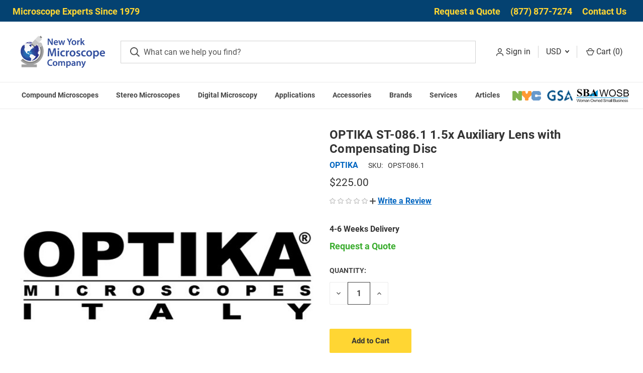

--- FILE ---
content_type: text/html; charset=UTF-8
request_url: https://microscopeinternational.com/optika-st-086-1-1-5x-auxiliary-lens-with-compensating-disc/
body_size: 25322
content:


<!DOCTYPE html>
<html class="no-js" lang="en">
    <head>
        <title>OPTIKA ST-086.1 1.5x Auxiliary Lens with Compensating Disc - New York Microscope Company</title>
        <link rel="dns-prefetch preconnect" href="https://cdn11.bigcommerce.com/s-65c7m3a4v0" crossorigin>
        <meta property="product:price:amount" content="225" /><meta property="product:price:currency" content="USD" /><meta property="og:url" content="https://microscopeinternational.com/optika-st-086-1-1-5x-auxiliary-lens-with-compensating-disc/" /><meta property="og:site_name" content="New York Microscope Company" /><meta name="description" content="We have great competitive pricing on OPTIKA ST-086.1 1.5x Auxiliary Lens with Compensating Disc. Shop our quality selection of optical equipment and PPE!"><link rel='canonical' href='https://microscopeinternational.com/optika-st-086-1-1-5x-auxiliary-lens-with-compensating-disc/' /><meta name='platform' content='bigcommerce.stencil' /><meta property="og:type" content="product" />
<meta property="og:title" content="OPTIKA ST-086.1 1.5x Auxiliary Lens with Compensating Disc" />
<meta property="og:description" content="We have great competitive pricing on OPTIKA ST-086.1 1.5x Auxiliary Lens with Compensating Disc. Shop our quality selection of optical equipment and PPE!" />
<meta property="og:image" content="https://cdn11.bigcommerce.com/s-65c7m3a4v0/products/3438/images/2647/optika-logo-sq__58983.1614112970.386.513.jpg?c=1" />
<meta property="pinterest:richpins" content="disabled" />
        
         

        <link href="https://cdn11.bigcommerce.com/s-65c7m3a4v0/product_images/nymc-icon.png" rel="shortcut icon">
        <meta name="viewport" content="width=device-width, initial-scale=1">

        <script>
            document.documentElement.className = document.documentElement.className.replace('no-js', 'js');
        </script>

        <script>
    function browserSupportsAllFeatures() {
        return window.Promise
            && window.fetch
            && window.URL
            && window.URLSearchParams
            && window.WeakMap
            // object-fit support
            && ('objectFit' in document.documentElement.style);
    }

    function loadScript(src) {
        var js = document.createElement('script');
        js.src = src;
        js.onerror = function () {
            console.error('Failed to load polyfill script ' + src);
        };
        document.head.appendChild(js);
    }

    if (!browserSupportsAllFeatures()) {
        loadScript('https://cdn11.bigcommerce.com/s-65c7m3a4v0/stencil/24c850a0-0015-013d-18ba-623a2b93a20c/e/861e77a0-9b32-013e-3b6d-3a7ed49db732/dist/theme-bundle.polyfills.js');
    }
</script>

        <script>
            window.lazySizesConfig = window.lazySizesConfig || {};
            window.lazySizesConfig.loadMode = 1;
        </script>
        <script async src="https://cdn11.bigcommerce.com/s-65c7m3a4v0/stencil/24c850a0-0015-013d-18ba-623a2b93a20c/e/861e77a0-9b32-013e-3b6d-3a7ed49db732/dist/theme-bundle.head_async.js"></script>
        
        <link href="https://fonts.googleapis.com/css?family=Roboto:400,700&display=block" rel="stylesheet">
        
        <link rel="preload" href="https://cdn11.bigcommerce.com/s-65c7m3a4v0/stencil/24c850a0-0015-013d-18ba-623a2b93a20c/e/861e77a0-9b32-013e-3b6d-3a7ed49db732/dist/theme-bundle.font.js" as="script">
        <script async src="https://cdn11.bigcommerce.com/s-65c7m3a4v0/stencil/24c850a0-0015-013d-18ba-623a2b93a20c/e/861e77a0-9b32-013e-3b6d-3a7ed49db732/dist/theme-bundle.font.js"></script>

        <style type="text/css" media="screen, print">
            @font-face {
                font-family: "Roboto";
                src: url("https://cdn11.bigcommerce.com/s-65c7m3a4v0/content/roboto-regular.woff2");
                font-weight: 400;
                font-style: normal;
                font-display: swap;
            }
        
            @font-face {
                font-family: "Roboto";
                src: url("https://cdn11.bigcommerce.com/s-65c7m3a4v0/content/roboto-bold.woff2");
                font-weight: 700;
                font-style: normal;
                font-display: swap;
            }
        </style>
        
        <link data-stencil-stylesheet href="https://cdn11.bigcommerce.com/s-65c7m3a4v0/stencil/24c850a0-0015-013d-18ba-623a2b93a20c/e/861e77a0-9b32-013e-3b6d-3a7ed49db732/css/theme-917ad6e0-a88f-013e-8309-56968c15a4f5.css" rel="stylesheet">
        
        <!-- Start Tracking Code for analytics_facebook -->

<script>
!function(f,b,e,v,n,t,s){if(f.fbq)return;n=f.fbq=function(){n.callMethod?n.callMethod.apply(n,arguments):n.queue.push(arguments)};if(!f._fbq)f._fbq=n;n.push=n;n.loaded=!0;n.version='2.0';n.queue=[];t=b.createElement(e);t.async=!0;t.src=v;s=b.getElementsByTagName(e)[0];s.parentNode.insertBefore(t,s)}(window,document,'script','https://connect.facebook.net/en_US/fbevents.js');

fbq('set', 'autoConfig', 'false', '412840143369327');
fbq('dataProcessingOptions', ['LDU'], 0, 0);
fbq('init', '412840143369327', {"external_id":"693b0a0f-d1c0-49dd-a017-04a4dc756c2d"});
fbq('set', 'agent', 'bigcommerce', '412840143369327');

function trackEvents() {
    var pathName = window.location.pathname;

    fbq('track', 'PageView', {}, "");

    // Search events start -- only fire if the shopper lands on the /search.php page
    if (pathName.indexOf('/search.php') === 0 && getUrlParameter('search_query')) {
        fbq('track', 'Search', {
            content_type: 'product_group',
            content_ids: [],
            search_string: getUrlParameter('search_query')
        });
    }
    // Search events end

    // Wishlist events start -- only fire if the shopper attempts to add an item to their wishlist
    if (pathName.indexOf('/wishlist.php') === 0 && getUrlParameter('added_product_id')) {
        fbq('track', 'AddToWishlist', {
            content_type: 'product_group',
            content_ids: []
        });
    }
    // Wishlist events end

    // Lead events start -- only fire if the shopper subscribes to newsletter
    if (pathName.indexOf('/subscribe.php') === 0 && getUrlParameter('result') === 'success') {
        fbq('track', 'Lead', {});
    }
    // Lead events end

    // Registration events start -- only fire if the shopper registers an account
    if (pathName.indexOf('/login.php') === 0 && getUrlParameter('action') === 'account_created') {
        fbq('track', 'CompleteRegistration', {}, "");
    }
    // Registration events end

    

    function getUrlParameter(name) {
        var cleanName = name.replace(/[\[]/, '\[').replace(/[\]]/, '\]');
        var regex = new RegExp('[\?&]' + cleanName + '=([^&#]*)');
        var results = regex.exec(window.location.search);
        return results === null ? '' : decodeURIComponent(results[1].replace(/\+/g, ' '));
    }
}

if (window.addEventListener) {
    window.addEventListener("load", trackEvents, false)
}
</script>
<noscript><img height="1" width="1" style="display:none" alt="null" src="https://www.facebook.com/tr?id=412840143369327&ev=PageView&noscript=1&a=plbigcommerce1.2&eid="/></noscript>

<!-- End Tracking Code for analytics_facebook -->

<!-- Start Tracking Code for analytics_googleanalytics4 -->

<script data-cfasync="false" src="https://cdn11.bigcommerce.com/shared/js/google_analytics4_bodl_subscribers-358423becf5d870b8b603a81de597c10f6bc7699.js" integrity="sha256-gtOfJ3Avc1pEE/hx6SKj/96cca7JvfqllWA9FTQJyfI=" crossorigin="anonymous"></script>
<script data-cfasync="false">
  (function () {
    window.dataLayer = window.dataLayer || [];

    function gtag(){
        dataLayer.push(arguments);
    }

    function initGA4(event) {
         function setupGtag() {
            function configureGtag() {
                gtag('js', new Date());
                gtag('set', 'developer_id.dMjk3Nj', true);
                gtag('config', 'G-8J5QXLEY5E');
            }

            var script = document.createElement('script');

            script.src = 'https://www.googletagmanager.com/gtag/js?id=G-8J5QXLEY5E';
            script.async = true;
            script.onload = configureGtag;

            document.head.appendChild(script);
        }

        setupGtag();

        if (typeof subscribeOnBodlEvents === 'function') {
            subscribeOnBodlEvents('G-8J5QXLEY5E', false);
        }

        window.removeEventListener(event.type, initGA4);
    }

    

    var eventName = document.readyState === 'complete' ? 'consentScriptsLoaded' : 'DOMContentLoaded';
    window.addEventListener(eventName, initGA4, false);
  })()
</script>

<!-- End Tracking Code for analytics_googleanalytics4 -->


<script type="text/javascript" src="https://checkout-sdk.bigcommerce.com/v1/loader.js" defer ></script>
<script type="text/javascript">
var BCData = {"product_attributes":{"sku":"OPST-086.1","upc":null,"mpn":"ST-086.1","gtin":null,"weight":{"formatted":"2.00 LBS","value":2},"base":true,"image":null,"price":{"without_tax":{"formatted":"$225.00","value":225,"currency":"USD"},"tax_label":"Tax"},"out_of_stock_behavior":"label_option","out_of_stock_message":"Out of stock","available_modifier_values":[],"in_stock_attributes":[],"stock":null,"instock":true,"stock_message":null,"purchasable":true,"purchasing_message":null,"call_for_price_message":null}};
</script>
<!-- Google Tag Manager -->
<script>(function(w,d,s,l,i){w[l]=w[l]||[];w[l].push({'gtm.start':
new Date().getTime(),event:'gtm.js'});var f=d.getElementsByTagName(s)[0],
j=d.createElement(s),dl=l!='dataLayer'?'&l='+l:'';j.async=true;j.src=
'https://www.googletagmanager.com/gtm.js?id='+i+dl;f.parentNode.insertBefore(j,f);
})(window,document,'script','dataLayer','GTM-NX6XDLR');</script>
<!-- End Google Tag Manager --><script type="application/ld+json">
{
  "@context": "https://schema.org",
  "@type": "Organization",
  "@id": "https://microscopeinternational.com/#organization",
  "name": "New York Microscope Company",
  "url": "https://microscopeinternational.com/",
  "telephone": "(877) 877-7274",
  "logo": "https://cdn11.bigcommerce.com/s-65c7m3a4v0/images/stencil/170x80/nymc-logo_1616619257__83703.original.png",
  "description": "New York Microscope Company specializes in providing high-quality microscopes and accessories for education, research, and professional applications. We offer a wide range of compound, stereo, and digital microscopes, along with repair, rental, and maintenance services.",
  "aggregateRating": {
    "@type": "AggregateRating",
    "ratingValue": 5,
    "reviewCount": 19
  },
  "address": {
    "@type": "PostalAddress",
    "streetAddress": "100 Lauman Lane, Ste A",
    "addressLocality": "Hicksville",
    "addressRegion": "NY",
    "postalCode": "11801",
    "addressCountry": "US"
  },
  "geo": {
    "@type": "GeoCoordinates",
    "latitude": 40.7438976,
    "longitude": -73.5029857
  },
  "hasMap": "https://www.google.com/maps?cid=18003969417571374199",
  "contactPoint": [
    {
      "@type": "ContactPoint",
      "telephone": "(877) 877-7274",
      "email": "info@nyscopes.com",
      "url": "https://microscopeinternational.com/contact-us/",
      "contactType": "customer service",
      "availableLanguage": ["en"],
      "areaServed": [
        "Hicksville NY",
        "Long Island NY",
        "New York State",
        "United States"
      ]
    }
  ],
  "openingHoursSpecification": [
    {
      "@type": "OpeningHoursSpecification",
      "dayOfWeek": [
        "Monday",
        "Tuesday",
        "Wednesday",
        "Thursday"
      ],
      "opens": "09:30",
      "closes": "18:00"
    },
    {
      "@type": "OpeningHoursSpecification",
      "dayOfWeek": ["Friday"],
      "opens": "09:30",
      "closes": "17:30"
    }
  ],
  "sameAs": [
    "https://www.linkedin.com/company/new-york-microscope-company/",
    "https://www.facebook.com/NewYorkMicroscopeCo/",
    "https://www.yelp.com/biz/new-york-microscope-hicksville"
  ],
  "areaServed": [
    "Hicksville NY",
    "Long Island NY",
    "New York State",
    "United States"
  ],
  "hasOfferCatalog": {
    "@type": "OfferCatalog",
    "name": "Microscope Products and Services",
    "itemListElement": [
      {
        "@type": "Offer",
        "name": "Compound Microscopes",
        "url": "https://microscopeinternational.com/compound-microscopes/",
        "description": "High-quality compound microscopes for educational, laboratory, and research applications."
      },
      {
        "@type": "Offer",
        "name": "Stereo Microscopes",
        "url": "https://microscopeinternational.com/stereo-microscopes/",
        "description": "Durable stereo microscopes designed for detailed inspection and hands-on research applications."
      },
      {
        "@type": "Offer",
        "name": "Digital Microscopes",
        "url": "https://microscopeinternational.com/digital-microscopes/",
        "description": "Digital microscopes with integrated cameras for easy documentation and sharing of images."
      },
      {
        "@type": "Offer",
        "name": "Microscopes by Application",
        "url": "https://microscopeinternational.com/microscopes-by-application/",
        "description": "Microscopes categorized for specific applications, including biology, research, and industrial use."
      },
      {
        "@type": "Offer",
        "name": "Microscope Accessories",
        "url": "https://microscopeinternational.com/accessories/",
        "description": "A wide range of microscope accessories including slides, lenses, lighting, and carrying cases."
      },
      {
        "@type": "Offer",
        "name": "Brands",
        "url": "https://microscopeinternational.com/brands/",
        "description": "Explore microscopes from top brands trusted for quality and performance."
      },
      {
        "@type": "Offer",
        "name": "Microscope Repair & Maintenance Services",
        "url": "https://microscopeinternational.com/microscope-repair-maintenance-services/",
        "description": "Professional repair and maintenance services for all types of microscopes."
      },
      {
        "@type": "Offer",
        "name": "Microscope Rental",
        "url": "https://microscopeinternational.com/microscope-rental-compound-stereo-digital-more/",
        "description": "Rental services for compound, stereo, and digital microscopes for short-term or long-term use."
      },
      {
        "@type": "Offer",
        "name": "Microscope Service Protection",
        "url": "https://microscopeinternational.com/microscope-service-protection/",
        "description": "Service protection plans to ensure your microscope stays in optimal condition."
      },
      {
        "@type": "Offer",
        "name": "Microscope Parts & Bulbs",
        "url": "https://microscopeinternational.com/microscope-parts-bulbs-get-your-microscope-working-again/",
        "description": "Replacement parts and bulbs to keep your microscope working properly."
      },
      {
        "@type": "Offer",
        "name": "GSA/MAS Contract Information",
        "url": "https://microscopeinternational.com/microscope-gsa-mas-contract-information/",
        "description": "Information about GSA and MAS contracts available through New York Microscope Company."
      },
      {
        "@type": "Offer",
        "name": "NYC Department of Education Vendor",
        "url": "https://microscopeinternational.com/new-york-city-department-of-education-vendor/",
        "description": "Microscope products and services available for New York City Department of Education accounts."
      }
    ]
  }
}
</script>
 <script data-cfasync="false" src="https://microapps.bigcommerce.com/bodl-events/1.9.4/index.js" integrity="sha256-Y0tDj1qsyiKBRibKllwV0ZJ1aFlGYaHHGl/oUFoXJ7Y=" nonce="" crossorigin="anonymous"></script>
 <script data-cfasync="false" nonce="">

 (function() {
    function decodeBase64(base64) {
       const text = atob(base64);
       const length = text.length;
       const bytes = new Uint8Array(length);
       for (let i = 0; i < length; i++) {
          bytes[i] = text.charCodeAt(i);
       }
       const decoder = new TextDecoder();
       return decoder.decode(bytes);
    }
    window.bodl = JSON.parse(decodeBase64("[base64]"));
 })()

 </script>

<script nonce="">
(function () {
    var xmlHttp = new XMLHttpRequest();

    xmlHttp.open('POST', 'https://bes.gcp.data.bigcommerce.com/nobot');
    xmlHttp.setRequestHeader('Content-Type', 'application/json');
    xmlHttp.send('{"store_id":"1001581652","timezone_offset":"-4.0","timestamp":"2026-01-23T04:02:06.56775200Z","visit_id":"c8cb81dd-25a6-4d9d-836a-453f1613922c","channel_id":1}');
})();
</script>

        
            <!-- partial pulled in to the base layout -->

        <script>
            var theme_settings = {
                show_fast_cart: true,
                linksPerCol: 7,
            };
        </script>

        <link rel="preload" href="https://cdn11.bigcommerce.com/s-65c7m3a4v0/stencil/24c850a0-0015-013d-18ba-623a2b93a20c/e/861e77a0-9b32-013e-3b6d-3a7ed49db732/dist/theme-bundle.main.js" as="script">
        <script src="https://analytics.ahrefs.com/analytics.js" data-key="e69hZirAD1C+294/oOKvbw" async>
        <script>
              var ahrefs_analytics_script = document.createElement('script');
              ahrefs_analytics_script.async = true;
              ahrefs_analytics_script.src = 'https://analytics.ahrefs.com/analytics.js';
              ahrefs_analytics_script.setAttribute('data-key', 'e69hZirAD1C+294/oOKvbw');
              document.getElementsByTagName('head')[0].appendChild(ahrefs_analytics_script);
            </script>
            <meta name="ahrefs-site-verification" content="4c4b2b741781e6d7bf99044f4680f52208e317e05a7f56f3461fe12cffad389c">
            <script src="https://analytics.ahrefs.com/analytics.js" data-key="vlsbgcZmMjuqzV0f/bDxxw" async></script>
    </head>
    <body>
        <svg data-src="https://cdn11.bigcommerce.com/s-65c7m3a4v0/stencil/24c850a0-0015-013d-18ba-623a2b93a20c/e/861e77a0-9b32-013e-3b6d-3a7ed49db732/img/icon-sprite.svg" class="icons-svg-sprite"></svg>

        <header class="header" role="banner">
    <a href="#" class="mobileMenu-toggle" data-mobile-menu-toggle="menu">
        <span class="mobileMenu-toggleIcon"></span>
    </a>
    <div class="top-header-dt hidden-mb">
        <div class="top-header-row container">
            <div class="top-header-left">
                <span><a href="https://microscopeinternational.com/about-us/">Microscope Experts Since 1979</a></span>
            </div>
            <div class="top-header-right">
                <span><a href="https://microscopeinternational.com/request-quote/">Request a Quote</a></span>
                <span><a href="tel:+1-877-877-7274">(877) 877-7274</a></span>
                <span><a href="https://microscopeinternational.com/contact-us/">Contact Us</a></span>
            </div>
        </div>
    </div>
    <div class="header-logo--wrap">
        <div
            class="header-logo">

            <div class="logo-and-toggle">
                <div class="desktopMenu-toggle">
                    <a href="javascript:void(0);" class="mobileMenu-toggle">
                        <span class="mobileMenu-toggleIcon"></span>
                    </a>
                </div>

                <div class="logo-wrap"><a href="https://microscopeinternational.com/" class="header-logo__link" data-header-logo-link>
        <div class="header-logo-image-container">
            <img class="header-logo-image"
                 src="https://cdn11.bigcommerce.com/s-65c7m3a4v0/images/stencil/170x80/nymc-logo_1616619257__83703.original.png"
                 srcset="https://cdn11.bigcommerce.com/s-65c7m3a4v0/images/stencil/170x80/nymc-logo_1616619257__83703.original.png"
                 alt="New York Microscope Company"
                 title="New York Microscope Company">
        </div>
</a>
</div>
            </div>

            <div class="quickSearchWrap" id="quickSearch" aria-hidden="true" tabindex="-1"
                data-prevent-quick-search-close>
                <div>
    <!-- snippet location forms_search -->
    <form class="form" action="/search.php">
        <fieldset class="form-fieldset">
            <div class="form-field">
                <label class="is-srOnly" for="search_query">Search</label>
                <input class="form-input" data-search-quick name="search_query" id="search_query" data-error-message="Search field cannot be empty." placeholder="What can we help you find?" autocomplete="off">
                <button type="submit" class="form-button">
                    <i class="icon" aria-hidden="true">
                        <svg><use xlink:href="#icon-search" /></svg>
                    </i>
                </button>
            </div>
        </fieldset>
    </form>
    <section class="quickSearchResults" data-bind="html: results"></section>
    <p role="status"
       aria-live="polite"
       class="aria-description--hidden"
       data-search-aria-message-predefined-text="product results for"
    ></p>
</div>
            </div>
            <div class="navUser-wrap">
                <nav class="navUser">
    <ul class="navUser-section navUser-section--alt">
        <li class="navUser-item navUser-item--account">
            <i class="icon" aria-hidden="true">
                <svg>
                    <use xlink:href="#icon-user" />
                </svg>
            </i>
            <a class="navUser-action" href="/login.php" aria-label="Sign in">
                Sign in
            </a>
        </li>
            <li class="navUser-item navUser-item-currency">
        <a class="navUser-action navUser-action--currencySelector has-dropdown" href="#" data-dropdown="currencySelection" aria-controls="currencySelection" aria-expanded="false">USD <i class="icon" aria-hidden="true"><svg><use xlink:href="#icon-downselector-small" /></svg></i></a>
        <ul class="dropdown-menu" id="currencySelection" data-dropdown-content aria-hidden="true" tabindex="-1">
            <li class="dropdown-menu-item">
                <a href="https://microscopeinternational.com/optika-st-086-1-1-5x-auxiliary-lens-with-compensating-disc/?setCurrencyId=1"
                   data-currency-code="USD"
                   data-cart-currency-switch-url="https://microscopeinternational.com/cart/change-currency"
                   data-warning="Promotions and gift certificates that don&#x27;t apply to the new currency will be removed from your cart. Are you sure you want to continue?"
                >
                    <strong>US Dollars</strong>
                </a>
            </li>
            <li class="dropdown-menu-item">
                <a href="https://microscopeinternational.com/optika-st-086-1-1-5x-auxiliary-lens-with-compensating-disc/?setCurrencyId=2"
                   data-currency-code="CAD"
                   data-cart-currency-switch-url="https://microscopeinternational.com/cart/change-currency"
                   data-warning="Promotions and gift certificates that don&#x27;t apply to the new currency will be removed from your cart. Are you sure you want to continue?"
                >
                    Canadian Dollar
                </a>
            </li>
            <li class="dropdown-menu-item">
                <a href="https://microscopeinternational.com/optika-st-086-1-1-5x-auxiliary-lens-with-compensating-disc/?setCurrencyId=3"
                   data-currency-code="GBP"
                   data-cart-currency-switch-url="https://microscopeinternational.com/cart/change-currency"
                   data-warning="Promotions and gift certificates that don&#x27;t apply to the new currency will be removed from your cart. Are you sure you want to continue?"
                >
                    British Pound
                </a>
            </li>
            <li class="dropdown-menu-item">
                <a href="https://microscopeinternational.com/optika-st-086-1-1-5x-auxiliary-lens-with-compensating-disc/?setCurrencyId=4"
                   data-currency-code="AUD"
                   data-cart-currency-switch-url="https://microscopeinternational.com/cart/change-currency"
                   data-warning="Promotions and gift certificates that don&#x27;t apply to the new currency will be removed from your cart. Are you sure you want to continue?"
                >
                    Australian Dollar
                </a>
            </li>
            <li class="dropdown-menu-item">
                <a href="https://microscopeinternational.com/optika-st-086-1-1-5x-auxiliary-lens-with-compensating-disc/?setCurrencyId=5"
                   data-currency-code="MXN"
                   data-cart-currency-switch-url="https://microscopeinternational.com/cart/change-currency"
                   data-warning="Promotions and gift certificates that don&#x27;t apply to the new currency will be removed from your cart. Are you sure you want to continue?"
                >
                    Mexican Peso
                </a>
            </li>
            <li class="dropdown-menu-item">
                <a href="https://microscopeinternational.com/optika-st-086-1-1-5x-auxiliary-lens-with-compensating-disc/?setCurrencyId=6"
                   data-currency-code="EUR"
                   data-cart-currency-switch-url="https://microscopeinternational.com/cart/change-currency"
                   data-warning="Promotions and gift certificates that don&#x27;t apply to the new currency will be removed from your cart. Are you sure you want to continue?"
                >
                    Euro
                </a>
            </li>
            <li class="dropdown-menu-item">
                <a href="https://microscopeinternational.com/optika-st-086-1-1-5x-auxiliary-lens-with-compensating-disc/?setCurrencyId=8"
                   data-currency-code="JPY"
                   data-cart-currency-switch-url="https://microscopeinternational.com/cart/change-currency"
                   data-warning="Promotions and gift certificates that don&#x27;t apply to the new currency will be removed from your cart. Are you sure you want to continue?"
                >
                    Japanese Yen
                </a>
            </li>
        </ul>
    </li>
        <li class="navUser-item navUser-item--mobile-search">
            <i class="icon" aria-hidden="true">
                <svg>
                    <use xlink:href="#icon-search" />
                </svg>
            </i>
        </li>
        <li class="navUser-item navUser-item--cart">
            <a class="navUser-action" data-cart-preview data-dropdown="cart-preview-dropdown" data-options="align:right"
                href="/cart.php" aria-label="Cart with 0 items">
                <i class="icon" aria-hidden="true">
                    <svg>
                        <use xlink:href="#icon-cart" />
                    </svg>
                </i> Cart
                (<span class=" cart-quantity"></span>)
            </a>

            <div class="dropdown-menu" id="cart-preview-dropdown" data-dropdown-content aria-hidden="true"></div>
        </li>
    </ul>
</nav>
            </div>
        </div>
    </div>

    <div class="navPages-container" id="menu" data-menu>
        <span class="mobile-closeNav">
    <i class="icon" aria-hidden="true">
        <svg>
            <use xlink:href="#icon-close-large" />
        </svg>
    </i>
    close
</span>
<nav class="navPages">
    <ul class="navPages-list navPages-list--user 5765697a656e20596f756e67">
        <li class="navPages-item">
            <i class="icon" aria-hidden="true">
                <svg>
                    <use xlink:href="#icon-user" />
                </svg>
            </i>
            <a class="navPages-action" href="/login.php">Sign in</a>
        </li>
        <li class="navPages-item navPages-item--currency">
            <a class="navPages-action has-subMenu" href="#" data-collapsible="navPages-currency"
                aria-controls="navPages-currency" aria-expanded="false">
                USD
            </a>
            <div class="navPage-subMenu" id="navPages-currency" aria-hidden="true" tabindex="-1">
                <ul class="navPage-subMenu-list">
                    <li class="navPage-subMenu-item">
                        <a class="navPage-subMenu-action navPages-action" href="https://microscopeinternational.com/optika-st-086-1-1-5x-auxiliary-lens-with-compensating-disc/?setCurrencyId=1">
                            <strong>US Dollars</strong>
                        </a>
                    </li>
                    <li class="navPage-subMenu-item">
                        <a class="navPage-subMenu-action navPages-action" href="https://microscopeinternational.com/optika-st-086-1-1-5x-auxiliary-lens-with-compensating-disc/?setCurrencyId=2">
                            Canadian Dollar
                        </a>
                    </li>
                    <li class="navPage-subMenu-item">
                        <a class="navPage-subMenu-action navPages-action" href="https://microscopeinternational.com/optika-st-086-1-1-5x-auxiliary-lens-with-compensating-disc/?setCurrencyId=3">
                            British Pound
                        </a>
                    </li>
                    <li class="navPage-subMenu-item">
                        <a class="navPage-subMenu-action navPages-action" href="https://microscopeinternational.com/optika-st-086-1-1-5x-auxiliary-lens-with-compensating-disc/?setCurrencyId=4">
                            Australian Dollar
                        </a>
                    </li>
                    <li class="navPage-subMenu-item">
                        <a class="navPage-subMenu-action navPages-action" href="https://microscopeinternational.com/optika-st-086-1-1-5x-auxiliary-lens-with-compensating-disc/?setCurrencyId=5">
                            Mexican Peso
                        </a>
                    </li>
                    <li class="navPage-subMenu-item">
                        <a class="navPage-subMenu-action navPages-action" href="https://microscopeinternational.com/optika-st-086-1-1-5x-auxiliary-lens-with-compensating-disc/?setCurrencyId=6">
                            Euro
                        </a>
                    </li>
                    <li class="navPage-subMenu-item">
                        <a class="navPage-subMenu-action navPages-action" href="https://microscopeinternational.com/optika-st-086-1-1-5x-auxiliary-lens-with-compensating-disc/?setCurrencyId=8">
                            Japanese Yen
                        </a>
                    </li>
                </ul>
            </div>
        </li>
    </ul>
    <ul class="navPages-list navPages-mega navPages-mainNav">

        <li class="navPages-item">
    <a class="navPages-action has-subMenu"
        href="https://microscopeinternational.com/compound-microscopes/">
        Compound Microscopes
        <i class="icon navPages-action-moreIcon" aria-hidden="true">
            <svg>
                <use xlink:href="#icon-chevron-down" />
            </svg>
        </i>
    </a>
    <div class="column-menu navPage-subMenu" aria-hidden="true" tabindex="-1">
        <ul class="navPage-subMenu-list">
            <li class="navPage-subMenu-item">
                <a class="navPage-subMenu-action navPages-action"
                    href="https://microscopeinternational.com/biological-microscopes/">Biological Microscopes</a>
            </li>
            <li class="navPage-subMenu-item">
                <a class="navPage-subMenu-action navPages-action"
                    href="https://microscopeinternational.com/clinical-microscopes/">Laboratory Microscopes</a>
            </li>
            <li class="navPage-subMenu-item">
                <a class="navPage-subMenu-action navPages-action"
                    href="https://microscopeinternational.com/teaching-multi-head-microscopes/">Multi-Head
                    Microscopes</a>
            </li>
            <li class="navPage-subMenu-item">
                <a class="navPage-subMenu-action navPages-action"
                    href="https://microscopeinternational.com/student-microscopes/">Student Microscopes</a>
            </li>
            <li class="navPage-subMenu-item">
                <a class="navPage-subMenu-action navPages-action"
                    href="https://microscopeinternational.com/portable-field-microscopes/">Field Microscopes</a>
            </li>
            <li class="navPage-subMenu-item">
                <a class="navPage-subMenu-action navPages-action"
                    href="https://microscopeinternational.com/surgical-microscopes/">Surgical Microscopes</a>
            </li>
            <li class="navPage-subMenu-item">
                <a class="navPage-subMenu-action navPages-action"
                    href="https://microscopeinternational.com/inverted-microscopes/">Inverted Microscopes</a>
            </li>
            <li class="navPage-subMenu-item">
                <a class="navPage-subMenu-action navPages-action"
                    href="https://microscopeinternational.com/phase-contrast-microscopes/">Phase Contrast
                    Microscopes</a>
            </li>
            <li class="navPage-subMenu-item">
                <a class="navPage-subMenu-action navPages-action"
                    href="https://microscopeinternational.com/fluorescence-microscopes/">Fluorescence
                    Microscopes</a>
            </li>
            <li class="navPage-subMenu-item">
                <a class="navPage-subMenu-action navPages-action"
                    href="https://microscopeinternational.com/metallurgical-microscopes/">Metallurgical
                    Microscopes</a>
            </li>
            <li class="navPage-subMenu-item">
                <a class="navPage-subMenu-action navPages-action"
                    href="https://microscopeinternational.com/polarizing-microscopes/">Polarizing Microscopes</a>
            </li>
            <li class="navPage-subMenu-item">
                <a class="navPage-subMenu-action navPages-action"
                    href="https://microscopeinternational.com/antique-microscopes/">Antique Microscopes</a>
            </li>
            <li class="navPage-subMenu-item">
                <a class="navPage-subMenu-action navPages-action"
                    href="https://microscopeinternational.com/refurbished-compound-microscopes/">Refurbished
                    Microscopes</a>
            </li>
            <li class="navPage-subMenu-item">
                <a class="navPage-subMenu-action navPages-action"
                    href="https://microscopeinternational.com/darkfield-microscopes/">Darkfield Microscopes</a>
            </li>
        </ul>
    </div>
</li>
<li class="navPages-item">
    <a class="navPages-action has-subMenu"
        href="https://microscopeinternational.com/stereo-microscopes/">
        Stereo Microscopes
        <i class="icon navPages-action-moreIcon" aria-hidden="true">
            <svg>
                <use xlink:href="#icon-chevron-down" />
            </svg>
        </i>
    </a>
    <div class="column-menu navPage-subMenu" aria-hidden="true" tabindex="-1">
        <ul class="navPage-subMenu-list">
            <li class="navPage-subMenu-item">
                <a class="navPage-subMenu-action navPages-action"
                    href="https://microscopeinternational.com/led-stereo-microscopes/">LED Stereo Microscopes</a>
            </li>
            <li class="navPage-subMenu-item">
                <a class="navPage-subMenu-action navPages-action"
                    href="https://microscopeinternational.com/zoom-stereo-microscopes/">Zoom Stereo Microscopes</a>
            </li>
            <li class="navPage-subMenu-item">
                <a class="navPage-subMenu-action navPages-action"
                    href="https://microscopeinternational.com/boom-stand-stereo-microscopes/">Boom Stand
                    Microscopes</a>
            </li>
            <li class="navPage-subMenu-item">
                <a class="navPage-subMenu-action navPages-action"
                    href="https://microscopeinternational.com/articulating-arm-stereo-microscopes/">Articulating
                    Microscopes</a>
            </li>
            <li class="navPage-subMenu-item">
                <a class="navPage-subMenu-action navPages-action"
                    href="https://microscopeinternational.com/modular-stereo-microscopes/">Modular Stereo
                    Microscopes</a>
            </li>
            <li class="navPage-subMenu-item">
                <a class="navPage-subMenu-action navPages-action"
                    href="https://microscopeinternational.com/stereo-microscope-components/">Stereo Microscope
                    Components</a>
            </li>
            <li class="navPage-subMenu-item">
                <a class="navPage-subMenu-action navPages-action"
                    href="https://microscopeinternational.com/common-main-objective-stereo-microscopes/">Common Main
                    Objective</a>
            </li>
            <li class="navPage-subMenu-item">
                <a class="navPage-subMenu-action navPages-action"
                    href="https://microscopeinternational.com/brand/meiji/">Meiji Stereo Microscopes</a>
            </li>
            <li class="navPage-subMenu-item">
                <a class="navPage-subMenu-action navPages-action"
                    href="https://microscopeinternational.com/brand/lx-microscopes-by-unitron/">LX Microscopes by
                    UNITRON</a>
            </li>
            <li class="navPage-subMenu-item">
                <a class="navPage-subMenu-action navPages-action"
                    href="https://microscopeinternational.com/teaching-multi-head-microscopes/?_bc_fsnf=1&Configuration=Stereo">Stereo
                    Discussion Microscopes</a>
            </li>
            <li class="navPage-subMenu-item">
                <a class="navPage-subMenu-action navPages-action"
                    href="https://microscopeinternational.com/stereo-fluorescence-microscopes/">Stereo Fluorescence
                    Microscopes</a>
            </li>
            <li class="navPage-subMenu-item">
                <a class="navPage-subMenu-action navPages-action"
                    href="https://microscopeinternational.com/refurbished-stereo-microscopes/">Refurbished Stereo
                    Microscopes</a>
            </li>
            <li class="navPage-subMenu-item">
                <a class="navPage-subMenu-action navPages-action"
                    href="https://microscopeinternational.com/stereo-microscopes/">View All Stereo Microscopes</a>
            </li>
        </ul>
    </div>
</li>
<li class="navPages-item">
    <a class="navPages-action has-subMenu"
        href="https://microscopeinternational.com/digital-microscopes/">
        Digital Microscopy
        <i class="icon navPages-action-moreIcon" aria-hidden="true">
            <svg>
                <use xlink:href="#icon-chevron-down" />
            </svg>
        </i>
    </a>
    <div class="column-menu navPage-subMenu" aria-hidden="true" tabindex="-1">
        <ul class="navPage-subMenu-list">
            <li class="navPage-subMenu-item">
                <a class="navPage-subMenu-action navPages-action"
                    href="https://microscopeinternational.com/compound-microscopes-with-camera/">Digital Compound
                    Microscopes</a>
            </li>
            <li class="navPage-subMenu-item">
                <a class="navPage-subMenu-action navPages-action"
                    href="https://microscopeinternational.com/stereo-microscopes-with-camera/">Digital Stereo
                    Microscopes</a>
            </li>
            <li class="navPage-subMenu-item">
                <a class="navPage-subMenu-action navPages-action"
                    href="https://microscopeinternational.com/digital-microscopes-with-screen/">Microscopes with LCD
                    Display</a>
            </li>
            <li class="navPage-subMenu-item">
                <a class="navPage-subMenu-action navPages-action"
                    href="https://microscopeinternational.com/handheld-digital-microscopes/">Handheld Digital
                    Microscopes</a>
            </li>
            <li class="navPage-subMenu-item">
                <a class="navPage-subMenu-action navPages-action"
                    href="https://microscopeinternational.com/digital-microscope-packages/">Digital Microscope
                    Packages</a>
            </li>

            <li class="navPage-subMenu-item">
                <a class="navPage-subMenu-action navPages-action"
                    href="https://microscopeinternational.com/digital-inspection-microscopes/">Digital Inspection
                    Microscopes</a>
            </li>
            <li class="navPage-subMenu-item">
                <a class="navPage-subMenu-action navPages-action"
                    href="https://microscopeinternational.com/video-inspection-microscopes/">Video Inspection
                    Microscopes</a>
            </li>
            <li class="navPage-subMenu-item">
                <a class="navPage-subMenu-action navPages-action"
                    href="https://microscopeinternational.com/digital-microscope-cameras/">Digital Microscope
                    Cameras</a>
            </li>
            <li class="navPage-subMenu-item">
                <a class="navPage-subMenu-action navPages-action"
                    href="https://microscopeinternational.com/digital-eyepiece-cameras/">Digital Eyepiece Cameras</a>
            </li>
            <li class="navPage-subMenu-item">
                <a class="navPage-subMenu-action navPages-action"
                    href="https://microscopeinternational.com/video-microscope-cameras/">Video Microscope Cameras</a>
            </li>
            <li class="navPage-subMenu-item">
                <a class="navPage-subMenu-action navPages-action"
                    href="https://microscopeinternational.com/microscope-camera-displays/">LCDs & Touch Screens</a>
            </li>
            <li class="navPage-subMenu-item">
                <a class="navPage-subMenu-action navPages-action"
                    href="https://microscopeinternational.com/microscope-camera-adapters/">C-Mount & DSLR Adapters</a>
            </li>
            <li class="navPage-subMenu-item">
                <a class="navPage-subMenu-action navPages-action"
                    href="https://microscopeinternational.com/digital-usb-microscopes/">USB Microscopes</a>
            </li>
            <li class="navPage-subMenu-item">
                <a class="navPage-subMenu-action navPages-action"
                    href="https://microscopeinternational.com/digital-microscopes/">View All Digital Microscopes</a>
            </li>
        </ul>
    </div>
</li>





<!-- ============================== -->
<!----- CUSTOM APPLICATIONS MENU ----->
<!-- ============================== -->
<li class="navPages-item applications-menu" id="appsMenu">
  <!-- Parent trigger -->
  <a class="navPages-action has-subMenu apps-trigger" href="https://microscopeinternational.com/microscopes-by-application/" aria-expanded="false">
    Applications
    <i class="icon navPages-action-moreIcon" aria-hidden="true" role="button" tabindex="0">
      <svg><use xlink:href="#icon-chevron-down"></use></svg>
    </i>
  </a>

  <div class=" custom-navPage-subMenu navPage-subMenu" tabindex="-1">
    <ul  class="navPage-subMenu-list">

      <!--------------------- Education Sub Menu --------------------->
      <li class="navPage-subMenu-item custom-itemSubMenu">
        <div class="custom-navItem custom-has-children">
          <a class="navPage-subMenu-action navPages-action custom-hasSubMenu" href="https://microscopeinternational.com/education-microscopes/">Education</a>
          <i class="icon custom-moreIcon" aria-hidden="true">
            <svg xmlns="http://www.w3.org/2000/svg" width="15" height="12" viewBox="0 0 15 12" fill="none">
              <path d="M0.75 5.75H13.75M13.75 5.75L8.875 0.75M13.75 5.75L8.875 10.75"
                stroke="#444444" stroke-width="1.5" stroke-linecap="round" stroke-linejoin="round" />
            </svg>
          </i>
        </div>
        <!--- Sub menu --->
        <div class="custom-subMenu">
          <ul>
            <li class="custom-sub-item"><a href="https://microscopeinternational.com/k-12-student-classroom-microscopes/">K-12 Student & Classroom</a></li>
            <li class="custom-sub-item"><a href="https://microscopeinternational.com/undergraduate-general-lab-microscopes/">Undergraduate & General Lab</a></li>
            <li class="custom-sub-item"><a href="https://microscopeinternational.com/advanced-research-labs-microscopes/">Advanced Research & Labs</a></li>
            <li class="custom-sub-item"><a href="https://microscopeinternational.com/teaching-demonstration-microscopes/">Teaching & Demonstration</a></li>
          </ul>
        </div>
      </li>

      <!--------------------- Healthcare / Clinical Sub Menu --------------------->
      <li class="navPage-subMenu-item custom-itemSubMenu">
        <div class="custom-navItem custom-has-children">
          <a class="navPage-subMenu-action navPages-action custom-hasSubMenu" href="https://microscopeinternational.com/healthcare-clinical-microscopes/">Healthcare / Clinical</a>
          <i class="icon custom-moreIcon" aria-hidden="true">
            <svg xmlns="http://www.w3.org/2000/svg" width="15" height="12" viewBox="0 0 15 12" fill="none">
              <path d="M0.75 5.75H13.75M13.75 5.75L8.875 0.75M13.75 5.75L8.875 10.75"
                stroke="#444444" stroke-width="1.5" stroke-linecap="round" stroke-linejoin="round" />
            </svg>
          </i>
        </div>
        <!--- Sub menu --->
        <div class="custom-subMenu">
          <ul>
            <li class="custom-sub-item"><a href="https://microscopeinternational.com/cell-tissue-imaging-microscopes/">Cell & Tissue Imaging</a></li>
            <li class="custom-sub-item"><a href="https://microscopeinternational.com/clinical-diagnostics-lab-testing-microscopes/">Clinical Diagnostics & Lab Testing</a></li>
            <li class="custom-sub-item"><a href="https://microscopeinternational.com/cytology-pathology-microscopes/">Cytology & Pap Testing</a></li>
            <li class="custom-sub-item"><a href="https://microscopeinternational.com/dermatology-microscopes/">Dermatology</a></li>
            <li class="custom-sub-item"><a href="https://microscopeinternational.com/hematology-blood-cell-analysis-microscopes/">Hematology & Blood Cell Analysis</a></li>
            <li class="custom-sub-item"><a href="https://microscopeinternational.com/ivf-embryology-microscopes/">IVF & Embryology</a></li>
            <li class="custom-sub-item"><a href="https://microscopeinternational.com/microbiology-research-microscopes/">Microbiology Research</a></li>
            <li class="custom-sub-item"><a href="https://microscopeinternational.com/mohs-dermatology-microscopes/">Mohs Dermatology Lab</a></li>
            <li class="custom-sub-item"><a href="https://microscopeinternational.com/pathology-histology-microscopes/">Pathology & Histology</a></li>
            <li class="custom-sub-item"><a href="https://microscopeinternational.com/plant-animal-biology-microscopes/">Plant & Animal Biology</a></li>
          </ul>
        </div>
      </li>

      <!--------------------- Veterinary Sub Menu --------------------->
      <li class="navPage-subMenu-item custom-itemSubMenu">
        <div class="custom-navItem custom-has-children">
          <a class="navPage-subMenu-action navPages-action custom-hasSubMenu" href="https://microscopeinternational.com/veterinary-microscopes/">Veterinary</a>
          <i class="icon custom-moreIcon" aria-hidden="true">
            <svg xmlns="http://www.w3.org/2000/svg" width="15" height="12" viewBox="0 0 15 12" fill="none">
              <path d="M0.75 5.75H13.75M13.75 5.75L8.875 0.75M13.75 5.75L8.875 10.75"
                stroke="#444444" stroke-width="1.5" stroke-linecap="round" stroke-linejoin="round" />
            </svg>
          </i>
        </div>
        <!--- Sub menu --->
        <div class="custom-subMenu">
          <ul>
            <li class="custom-sub-item"><a href="https://microscopeinternational.com/clinical-diagnostics-microscopes/">Clinical Diagnostics</a></li>
            <li class="custom-sub-item"><a href="https://microscopeinternational.com/digital-imaging-documentation-microscopes/">Digital Imaging & Documentation</a></li>
            <li class="custom-sub-item"><a href="https://microscopeinternational.com/histology-cytology-microscopes/">Histology & Cytology</a></li>
            <li class="custom-sub-item"><a href="https://microscopeinternational.com/parasitology-microbiology-microscopes/">Parasitology & Microbiology</a></li>
          </ul>
        </div>
      </li>

      <!--------------------- Industrial Sub Menu --------------------->
      <li class="navPage-subMenu-item custom-itemSubMenu">
        <div class="custom-navItem custom-has-children">
          <a class="navPage-subMenu-action navPages-action custom-hasSubMenu" href="https://microscopeinternational.com/industrial-manufacturing-microscopes/">Industrial & Manufacturing</a>
          <i class="icon custom-moreIcon" aria-hidden="true">
            <svg xmlns="http://www.w3.org/2000/svg" width="15" height="12" viewBox="0 0 15 12" fill="none">
              <path d="M0.75 5.75H13.75M13.75 5.75L8.875 0.75M13.75 5.75L8.875 10.75"
                stroke="#444444" stroke-width="1.5" stroke-linecap="round" stroke-linejoin="round" />
            </svg>
          </i>
        </div>
        <!--- Sub menu --->
        <div class="custom-subMenu">
          <ul>
            <li class="custom-sub-item"><a href="https://microscopeinternational.com/aerospace-automotive-microscopes/">Aerospace & Automotive</a></li>
            <li class="custom-sub-item"><a href="https://microscopeinternational.com/cleanroom-contamination-inspection-microscopes/">Cleanroom & Contamination Inspection</a></li>
            <li class="custom-sub-item"><a href="https://microscopeinternational.com/electronics-pcb-inspection-microscopes/">Electronics & PCB Inspection</a></li>
            <li class="custom-sub-item"><a href="https://microscopeinternational.com/failure-analysis-microscopes/">Failure Analysis</a></li>
            <li class="custom-sub-item"><a href="https://microscopeinternational.com/food-beverage-microscopes/">Food & Beverage</a></li>
            <li class="custom-sub-item"><a href="https://microscopeinternational.com/gemological-microscopes/">Jewelry & Gemology</a></li>
            <li class="custom-sub-item"><a href="https://microscopeinternational.com/manufacturing-quality-control-inspection-microscopes/">Manufacturing Quality Control & Inspection</a></li>
            <li class="custom-sub-item"><a href="https://microscopeinternational.com/materials-science-metallography-microscopes/">Materials Science & Metallography</a></li>
            <li class="custom-sub-item"><a href="https://microscopeinternational.com/mud-logging-microscopes/">Mud Logging</a></li>
            <li class="custom-sub-item"><a href="https://microscopeinternational.com/plastics-polymer-analysis-microscopes/">Plastics & Polymer Analysis</a></li>
            <li class="custom-sub-item"><a href="https://microscopeinternational.com/textile-inspection-fibers-microscopes/">Textile Inspection & Fibers</a></li>
          </ul>
        </div>
      </li>

      <!--------------------- Government Sub Menu --------------------->
      <li class="navPage-subMenu-item custom-itemSubMenu">
        <div class="custom-navItem custom-has-children">
          <a class="navPage-subMenu-action navPages-action custom-hasSubMenu" href="https://microscopeinternational.com/government-public-safety-microscopes/">Government & Public Safety</a>
          <i class="icon custom-moreIcon" aria-hidden="true">
            <svg xmlns="http://www.w3.org/2000/svg" width="15" height="12" viewBox="0 0 15 12" fill="none">
              <path d="M0.75 5.75H13.75M13.75 5.75L8.875 0.75M13.75 5.75L8.875 10.75"
                stroke="#444444" stroke-width="1.5" stroke-linecap="round" stroke-linejoin="round" />
            </svg>
          </i>
        </div>
        <!--- Sub menu --->
        <div class="custom-subMenu">
          <ul>
            <li class="custom-sub-item"><a href="https://microscopeinternational.com/forensic-criminal-investigation-microscopes/">Forensic & Criminal Investigation</a></li>
            <li class="custom-sub-item"><a href="https://microscopeinternational.com/military-defense-lab-applications-microscopes/">Military & Defense Lab Applications</a></li>
            <li class="custom-sub-item"><a href="https://microscopeinternational.com/public-health-surveillance-microscopes/">Public Health Surveillance</a></li>
            <li class="custom-sub-item"><a href="https://microscopeinternational.com/regulatory-compliance-laboratory-testing-microscopes/">Regulatory & Compliance Laboratory Testing</a></li>
          </ul>
        </div>
      </li>

      <!--------------------- Field & Environmental Sub Menu --------------------->
      <li class="navPage-subMenu-item custom-itemSubMenu">
        <div class="custom-navItem custom-has-children">
          <a class="navPage-subMenu-action navPages-action custom-hasSubMenu" href="https://microscopeinternational.com/field-environmental-microscopes/">Field & Environmental</a>
          <i class="icon custom-moreIcon" aria-hidden="true">
            <svg xmlns="http://www.w3.org/2000/svg" width="15" height="12" viewBox="0 0 15 12" fill="none">
              <path d="M0.75 5.75H13.75M13.75 5.75L8.875 0.75M13.75 5.75L8.875 10.75"
                stroke="#444444" stroke-width="1.5" stroke-linecap="round" stroke-linejoin="round" />
            </svg>
          </i>
        </div>
        <!--- Sub menu --->
        <div class="custom-subMenu">
          <ul>
            <li class="custom-sub-item"><a href="https://microscopeinternational.com/agricultural-research-crop-analysis-microscopes/">Agricultural Research & Crop Analysis</a></li>
            <li class="custom-sub-item"><a href="https://microscopeinternational.com/field-wildlife-microscopes/">Field & Wildlife</a></li>
            <li class="custom-sub-item"><a href="https://microscopeinternational.com/portable-handheld-microscopes/">Portable & Handheld Microscopes</a></li>
            <li class="custom-sub-item"><a href="https://microscopeinternational.com/soil-water-quality-testing-microscopes/">Soil & Water Quality Testing</a></li>
          </ul>
        </div>
      </li>

      <!--------------------- Intraoperative & Surgical Sub Menu --------------------->
      <li class="navPage-subMenu-item custom-itemSubMenu">
        <div class="custom-navItem custom-has-children">
          <a class="navPage-subMenu-action navPages-action custom-hasSubMenu" href="https://microscopeinternational.com/intraoperative-digital-assisted-surgical-microscopes/">Surgical Microscopes</a>
          <i class="icon custom-moreIcon" aria-hidden="true">
            <svg xmlns="http://www.w3.org/2000/svg" width="15" height="12" viewBox="0 0 15 12" fill="none">
              <path d="M0.75 5.75H13.75M13.75 5.75L8.875 0.75M13.75 5.75L8.875 10.75"
                stroke="#444444" stroke-width="1.5" stroke-linecap="round" stroke-linejoin="round" />
            </svg>
          </i>
        </div>
        <!--- Sub menu --->
        <div class="custom-subMenu">
          <ul>
            <li class="custom-sub-item"><a href="https://microscopeinternational.com/dental-microscopes/">Dental</a></li>
            <li class="custom-sub-item"><a href="https://microscopeinternational.com/ent-otolaryngology-microscopes/">ENT (Otolaryngology)</a></li>
          </ul>
        </div>
      </li>

    </ul>
  </div>
</li>
<style>
.applications-menu .custom-navPage-subMenu{
    min-width: 280px;
}
    .applications-menu .navPage-subMenu .custom-itemSubMenu {
  position: relative;
}
.applications-menu .navPage-subMenu .custom-itemSubMenu .custom-has-children {
  display: flex;
  justify-content: space-between;
  align-items: center;
  width: 95%;
}
.applications-menu .navPage-subMenu .custom-itemSubMenu .custom-has-children a{
    cursor: pointer;
    font-weight: 400;
}
.applications-menu .navPage-subMenu .custom-itemSubMenu .custom-subMenu {
  display: none;
  width: 100%;
  min-width: 300px;
  position: absolute;
  right: -140%;
  top: -5px;
  background-color: #FFF;
}
.applications-menu .navPage-subMenu .custom-itemSubMenu .custom-subMenu ul li {
  padding: 10px;
}
.applications-menu .navPage-subMenu .custom-itemSubMenu .custom-subMenu ul li a {
  color: #444;
  font-size: 14px;
  cursor: pointer;
}
.applications-menu .navPage-subMenu .custom-itemSubMenu .custom-subMenu ul li a:hover {
  border-bottom: 2px solid #444;
}
.applications-menu .navPage-subMenu .custom-itemSubMenu.submenu-active .custom-subMenu {
  display: block;
}
@media (max-width: 830px) {
    .applications-menu .custom-navPage-subMenu{
    min-width: unset;
    }
    .applications-menu .navPage-subMenu .custom-itemSubMenu .custom-has-children{
        width: 100%;
    }
 .applications-menu .navPage-subMenu .custom-itemSubMenu  .custom-subMenu {
    position: static;
    box-shadow: none;
    border: none;
    border-top: 1px solid #e5e5e5;
    min-width: unset;
  }
  .applications-menu .navPage-subMenu .custom-itemSubMenu{
      display: block;
  }
  
  .custom-moreIcon {
    cursor: pointer;
    padding: 8px;
    width: unset;
    height: unset;
  }
  /*Change Submenu Icon*/
    .custom-moreIcon svg {
    display: none; 
  }

  .custom-moreIcon::after {
     content: url("data:image/svg+xml;utf8,<svg xmlns='http://www.w3.org/2000/svg' width='18px' height='18px' viewBox='0 0 512 512'><path fill='%23444444' fill-rule='evenodd' d='m400.915 149.333l30.17 30.17L256 354.588L80.915 179.503l30.17-30.17L256 294.231z'/></svg>");
    display: inline-block;
    width: 18px;
    height: 18px;
    vertical-align: middle;
  }
   .applications-menu .navPage-subMenu .custom-itemSubMenu.submenu-active .custom-moreIcon::after{
       transform: rotate(180deg);
   }
 .applications-menu .navPage-subMenu .custom-itemSubMenu.submenu-active .custom-subMenu ul{
        display: block;
    }
  .applications-menu .navPage-subMenu .custom-itemSubMenu .custom-subMenu ul li {
  padding: 10px;
}
.applications-menu .navPage-subMenu .custom-itemSubMenu .custom-subMenu ul li a {
  color: #444;
  font-size: .875rem;
}
  
}

</style>

<script>
    (function() {
  'use strict';
  
  const isMobile = () => window.innerWidth < 830;
  
  // Seleccionar todos los items con submenú
  const customMenuItems = document.querySelectorAll('.custom-itemSubMenu');
  
  customMenuItems.forEach(item => {
    const trigger = item.querySelector('.custom-navItem');
    const moreIcon = item.querySelector('.custom-moreIcon');
    const subMenu = item.querySelector('.custom-subMenu');
    
    // DESKTOP: Hover functionality
    if (!isMobile()) {
      item.addEventListener('mouseenter', () => {
        // Cerrar otros submenús abiertos
        customMenuItems.forEach(otherItem => {
          if (otherItem !== item) {
            otherItem.classList.remove('submenu-active');
          }
        });
        
        item.classList.add('submenu-active');
      });
      
    }
    
    // MOBILE: Click en el icono
    if (moreIcon) {
      moreIcon.addEventListener('click', (e) => {
        e.preventDefault();
        e.stopPropagation();
        
        if (isMobile()) {
          const isActive = item.classList.contains('submenu-active');
          
          // Cerrar otros submenús
          customMenuItems.forEach(otherItem => {
            if (otherItem !== item) {
              otherItem.classList.remove('submenu-active');
            }
          });
          
          // Toggle del submenú actual
          if (isActive) {
            item.classList.remove('submenu-active');
          } else {
            item.classList.add('submenu-active');
          }
        }
      });
    }
  });
  
  // Cerrar submenús al hacer click fuera (mobile)
  document.addEventListener('click', (e) => {
    if (isMobile()) {
      const isClickInsideMenu = e.target.closest('.custom-itemSubMenu');
      if (!isClickInsideMenu) {
        customMenuItems.forEach(item => {
          item.classList.remove('submenu-active');
        });
      }
    }
  });
  
  // Re-evaluar en resize
  let resizeTimer;
  window.addEventListener('resize', () => {
    clearTimeout(resizeTimer);
    resizeTimer = setTimeout(() => {
      // Limpiar estados al cambiar de mobile a desktop o viceversa
      customMenuItems.forEach(item => {
        item.classList.remove('submenu-active');
      });
    }, 250);
  });
})();
    
</script>
<!-- ============================== -->
<!----- CUSTOM APPLICATIONS MENU ----->
<!-- ============================== -->






<li class="navPages-item">
    <a class="navPages-action has-subMenu"
        href="https://microscopeinternational.com/microscope-accessories/">
        Accessories
        <i class="icon navPages-action-moreIcon" aria-hidden="true">
            <svg>
                <use xlink:href="#icon-chevron-down" />
            </svg>
        </i>
    </a>
    <div class="column-menu navPage-subMenu" aria-hidden="true" tabindex="-1">
        <ul class="navPage-subMenu-list">
            <li class="navPage-subMenu-item">
                <a class="navPage-subMenu-action navPages-action"
                    href="https://microscopeinternational.com/microscope-objectives/">Objectives</a>
            </li>
            <li class="navPage-subMenu-item">
                <a class="navPage-subMenu-action navPages-action"
                    href="https://microscopeinternational.com/microscope-eyepieces/">Eyepieces</a>
            </li>
            <li class="navPage-subMenu-item">
                <a class="navPage-subMenu-action navPages-action"
                    href="https://microscopeinternational.com/microscope-bulbs/">Replacement Bulbs</a>
            </li>
            <li class="navPage-subMenu-item">
                <a class="navPage-subMenu-action navPages-action"
                    href="https://microscopeinternational.com/microscope-slides/">Microscope Slides</a>
            </li>
            <li class="navPage-subMenu-item">
                <a class="navPage-subMenu-action navPages-action"
                    href="https://microscopeinternational.com/reticles-micrometers/">Reticles & Micrometers</a>
            </li>
            <li class="navPage-subMenu-item">
                <a class="navPage-subMenu-action navPages-action"
                    href="https://microscopeinternational.com/illuminators/">Microscope Illuminators</a>
            </li>
            <li class="navPage-subMenu-item">
                <a class="navPage-subMenu-action navPages-action"
                    href="https://microscopeinternational.com/microscope-carrying-cases/">Carrying Cases</a>
            </li>
            <li class="navPage-subMenu-item">
                <a class="navPage-subMenu-action navPages-action"
                    href="https://microscopeinternational.com/pelican-molded-cases/">Pelican Molded Cases</a>
            </li>
            <li class="navPage-subMenu-item">
                <a class="navPage-subMenu-action navPages-action"
                    href="https://microscopeinternational.com/counting-chambers-makler/">Counting Chambers</a>
            </li>
            <li class="navPage-subMenu-item">
                <a class="navPage-subMenu-action navPages-action"
                    href="https://microscopeinternational.com/cell-counters/">Cell Counters</a>
            </li>
            <li class="navPage-subMenu-item">
                <a class="navPage-subMenu-action navPages-action"
                    href="https://microscopeinternational.com/surgical-loupes/">Surgical Loupes</a>
            </li>
            <li class="navPage-subMenu-item">
                <a class="navPage-subMenu-action navPages-action"
                    href="https://microscopeinternational.com/tabletop-magnifiers/">Illuminated Magnifiers</a>
            </li>
            <li class="navPage-subMenu-item">
                <a class="navPage-subMenu-action navPages-action"
                    href="https://microscopeinternational.com/laboratory-equipment/">Laboratory Equipment</a>
            </li>
            <li class="navPage-subMenu-item">
                <a class="navPage-subMenu-action navPages-action"
                    href="https://microscopeinternational.com/microscope-accessories/">View All Accessories</a>
            </li>
        </ul>
    </div>
</li>
<li class="navPages-item">
    <a class="navPages-action has-subMenu"
        href="https://microscopeinternational.com/brands/">
        Brands
        <i class="icon navPages-action-moreIcon" aria-hidden="true">
            <svg>
                <use xlink:href="#icon-chevron-down" />
            </svg>
        </i>
    </a>
    <div class="column-menu navPage-subMenu" aria-hidden="true" tabindex="-1">
        <ul class="navPage-subMenu-list">
            <li class="navPage-subMenu-item">
                <a class="navPage-subMenu-action navPages-action"
                    href="https://microscopeinternational.com/brand/accu-scope/">ACCU-SCOPE</a>
            </li>
        </ul>
        <ul class="navPage-subMenu-list">
            <li class="navPage-subMenu-item">
                <a class="navPage-subMenu-action navPages-action"
                    href="https://microscopeinternational.com/brand/euromex/">Euromex</a>
            </li>
        </ul>
        <ul class="navPage-subMenu-list">
            <li class="navPage-subMenu-item">
                <a class="navPage-subMenu-action navPages-action"
                    href="https://microscopeinternational.com/brand/labomed/">LABOMED</a>
            </li>
        </ul>
        <ul class="navPage-subMenu-list">
            <li class="navPage-subMenu-item">
                <a class="navPage-subMenu-action navPages-action"
                    href="https://microscopeinternational.com/brand/leica/">Leica</a>
            </li>
        </ul>
        <ul class="navPage-subMenu-list">
            <li class="navPage-subMenu-item">
                <a class="navPage-subMenu-action navPages-action"
                    href="https://microscopeinternational.com/brand/lumenera/">Lumenera</a>
            </li>
        </ul>
        <ul class="navPage-subMenu-list">
            <li class="navPage-subMenu-item">
                <a class="navPage-subMenu-action navPages-action"
                    href="https://microscopeinternational.com/brand/lw-scientific/">LW Scientific</a>
            </li>
        </ul>
        <ul class="navPage-subMenu-list">
            <li class="navPage-subMenu-item">
                <a class="navPage-subMenu-action navPages-action"
                    href="https://microscopeinternational.com/brand/meiji/">Meiji Techno</a>
            </li>
        </ul>
        <ul class="navPage-subMenu-list">
            <li class="navPage-subMenu-item">
                <a class="navPage-subMenu-action navPages-action"
                    href="https://microscopeinternational.com/brand/mitutoyo/">Mitutoyo</a>
            </li>
        </ul>
        <ul class="navPage-subMenu-list">
            <li class="navPage-subMenu-item">
                <a class="navPage-subMenu-action navPages-action"
                    href="https://microscopeinternational.com/brand/olympus/">Olympus</a>
            </li>
        </ul>
        <ul class="navPage-subMenu-list">
            <li class="navPage-subMenu-item">
                <a class="navPage-subMenu-action navPages-action"
                    href="https://microscopeinternational.com/brand/optika/">OPTIKA</a>
            </li>
        </ul>
        <ul class="navPage-subMenu-list">
            <li class="navPage-subMenu-item">
                <a class="navPage-subMenu-action navPages-action"
                    href="https://microscopeinternational.com/brand/scienscope/">Scienscope</a>
            </li>
        </ul>
        <ul class="navPage-subMenu-list">
            <li class="navPage-subMenu-item">
                <a class="navPage-subMenu-action navPages-action"
                    href="https://microscopeinternational.com/brand/ash-technologies/">Ash Technologies</a>
            </li>
        </ul>
        <ul class="navPage-subMenu-list">
            <li class="navPage-subMenu-item">
                <a class="navPage-subMenu-action navPages-action"
                    href="https://microscopeinternational.com/brand/iolight-limited/">ioLight</a>
            </li>
        </ul>
        <ul class="navPage-subMenu-list">
            <li class="navPage-subMenu-item">
                <a class="navPage-subMenu-action navPages-action"
                    href="https://microscopeinternational.com/brand/steindorff/">Steindorff</a>
            </li>
        </ul>
        <ul class="navPage-subMenu-list">
            <li class="navPage-subMenu-item">
                <a class="navPage-subMenu-action navPages-action"
                    href="https://microscopeinternational.com/brand/unitron/">UNITRON</a>
            </li>
        </ul>
        <ul class="navPage-subMenu-list">
            <li class="navPage-subMenu-item">
                <a class="navPage-subMenu-action navPages-action"
                    href="https://microscopeinternational.com/brand/carl-zeiss/">Zeiss</a>
            </li>
        </ul>
        <ul class="navPage-subMenu-list">
            <li class="navPage-subMenu-item">
                <a class="navPage-subMenu-action navPages-action"
                    href="https://microscopeinternational.com/brand/motic/">Motic</a>
            </li>
        </ul>
        <ul class="navPage-subMenu-list">
            <li class="navPage-subMenu-item">
                <a class="navPage-subMenu-action navPages-action"
                    href="https://microscopeinternational.com/brand/nikon/">Nikon</a>
            </li>
        </ul>
        <ul class="navPage-subMenu-list">
            <li class="navPage-subMenu-item">
                <a class="navPage-subMenu-action navPages-action"
                    href="https://microscopeinternational.com/brand/swift/">Swift</a>
            </li>
        </ul>
        <ul class="navPage-subMenu-list">
            <li class="navPage-subMenu-item">
                <a class="navPage-subMenu-action navPages-action"
                    href="https://microscopeinternational.com/brand/firefly/">Firefly</a>
            </li>
        </ul>
        <ul class="navPage-subMenu-list">
            <li class="navPage-subMenu-item">
                <a class="navPage-subMenu-action navPages-action"
                    href="https://microscopeinternational.com/brands/">View All Brands</a>
            </li>
        </ul>
    </div>
</li>
<li class="navPages-item">
    <a class="navPages-action has-subMenu"
        href="https://microscopeinternational.com/microscope-repair-maintenance-services/">
        Services
        <i class="icon navPages-action-moreIcon" aria-hidden="true">
            <svg>
                <use xlink:href="#icon-chevron-down" />
            </svg>
        </i>
    </a>
    <div class="column-menu navPage-subMenu" aria-hidden="true" tabindex="-1">
        <ul class="navPage-subMenu-list">
            <li class="navPage-subMenu-item">
                <a class="navPage-subMenu-action navPages-action"
                    href="https://microscopeinternational.com/microscope-repair-maintenance-services/">Microscope Service &
                    Repair</a>
            </li>
            <li class="navPage-subMenu-item">
                <a class="navPage-subMenu-action navPages-action"
                    href="https://microscopeinternational.com/microscope-rental-compound-stereo-digital-more/">Microscope Rental</a>
            </li>
            <li class="navPage-subMenu-item">
                <a class="navPage-subMenu-action navPages-action"
                    href="https://microscopeinternational.com/microscope-service-protection/">Free Service
                    Protection</a>
            </li>
            <li class="navPage-subMenu-item">
                <a class="navPage-subMenu-action navPages-action"
                    href="https://microscopeinternational.com/microscope-parts-bulbs-get-your-microscope-working-again/">Microscope Parts & Bulbs</a>
            </li>
            <li class="navPage-subMenu-item">
                <a class="navPage-subMenu-action navPages-action"
                    href="https://microscopeinternational.com/microscope-gsa-mas-contract-information/">Government</a>
            </li>
            <li class="navPage-subMenu-item">
                <a class="navPage-subMenu-action navPages-action"
                    href="https://microscopeinternational.com/new-york-city-department-of-education-vendor/">NYC DoE
                    Vendor</a>
            </li>
        </ul>
    </div>
</li>
<li class="navPages-item">
    <a target="_blank" title="Read our microscope articles"
        class="navPages-action" href="https://microscopeinternational.com/blog/">Articles</a>
</li>
<li class="navPages-item">
    <a href="https://microscopeinternational.com/new-york-city-department-of-education-vendor/">
        <img alt="Department of Education Vendor"
            src="https://cdn11.bigcommerce.com/s-65c7m3a4v0/product_images/uploaded_images/nyc-doe-logo.png?728">
    </a><a href="https://microscopeinternational.com/microscope-gsa-mas-contract-information/">
        <img alt="GSA Contractor"
            src="https://cdn11.bigcommerce.com/s-65c7m3a4v0/product_images/uploaded_images/gsa-logo.png?7281">
    </a>
    <a target="_blank"
        href="https://microscopeinternational.com/content/PDF/forms/new-york-microscope-company-mwbe-certificate.pdf">
        <img alt="Woman Owned Small Business"
            src="https://cdn11.bigcommerce.com/s-65c7m3a4v0/product_images/uploaded_images/sba-wosb-logo.png?728">
    </a>
</li>

    </ul>
    <ul class="navPages-list navPages-list--user">
        <li class="navPages-item">
            <a class="navPages-action navUser-action--phone" href="tel:(877) 877-7274"><i class="fa fa-phone"
                    aria-hidden="true"></i>&nbsp;(877) 877-7274</a>
        </li>
    </ul>
</nav>
    </div>
</header>



<div data-content-region="header_bottom--global"><div data-layout-id="5bdfb399-f121-40f8-9a0b-225e4bdfb0f5">       <div data-sub-layout-container="58c8351b-c88e-4b13-9b64-8b2a6296e081" data-layout-name="Promo Banner 2">
    <style data-container-styling="58c8351b-c88e-4b13-9b64-8b2a6296e081">
        [data-sub-layout-container="58c8351b-c88e-4b13-9b64-8b2a6296e081"] {
            box-sizing: border-box;
            display: flex;
            flex-wrap: wrap;
            z-index: 0;
            position: relative;
            height: ;
            padding-top: 0px;
            padding-right: 0px;
            padding-bottom: 0px;
            padding-left: 0px;
            margin-top: 0px;
            margin-right: 0px;
            margin-bottom: 0px;
            margin-left: 0px;
            border-width: 0px;
            border-style: solid;
            border-color: #333333;
        }

        [data-sub-layout-container="58c8351b-c88e-4b13-9b64-8b2a6296e081"]:after {
            display: block;
            position: absolute;
            top: 0;
            left: 0;
            bottom: 0;
            right: 0;
            background-size: cover;
            z-index: auto;
        }
    </style>

    <div data-sub-layout="665c9de8-9e63-4f00-8737-c149b31de0b6">
        <style data-column-styling="665c9de8-9e63-4f00-8737-c149b31de0b6">
            [data-sub-layout="665c9de8-9e63-4f00-8737-c149b31de0b6"] {
                display: flex;
                flex-direction: column;
                box-sizing: border-box;
                flex-basis: 100%;
                max-width: 100%;
                z-index: 0;
                position: relative;
                height: ;
                padding-top: 0px;
                padding-right: 10.5px;
                padding-bottom: 0px;
                padding-left: 10.5px;
                margin-top: 0px;
                margin-right: 0px;
                margin-bottom: 0px;
                margin-left: 0px;
                border-width: 0px;
                border-style: solid;
                border-color: #333333;
                justify-content: center;
            }
            [data-sub-layout="665c9de8-9e63-4f00-8737-c149b31de0b6"]:after {
                display: block;
                position: absolute;
                top: 0;
                left: 0;
                bottom: 0;
                right: 0;
                background-size: cover;
                z-index: auto;
            }
            @media only screen and (max-width: 700px) {
                [data-sub-layout="665c9de8-9e63-4f00-8737-c149b31de0b6"] {
                    flex-basis: 100%;
                    max-width: 100%;
                }
            }
        </style>
        <div data-widget-id="8eadd561-7e64-441e-982c-1c322aeea5bb" data-placement-id="8f8c96a6-2e15-47d1-9ffd-2c30ae5ff343" data-placement-status="ACTIVE"><p class=".header-logo--wrap2" style="text-align: center; margin: 0; padding: 0; display: none;">
</p>
</div>
    </div>
</div>

</div></div>
<div data-content-region="header_bottom"></div>
        <div class="body " id='main-content' role='main' data-currency-code="USD">
     
        <div class="container">
        <nav aria-label="Breadcrumb">
    <ol class="breadcrumbs">
                <li class="breadcrumb ">
                    <a class="breadcrumb-label"
                       href="https://microscopeinternational.com/"
                       
                    >
                        <span>Home</span>
                    </a>
                </li>
                <li class="breadcrumb ">
                    <a class="breadcrumb-label"
                       href="https://microscopeinternational.com/optika-accessories/"
                       
                    >
                        <span>OPTIKA Accessories</span>
                    </a>
                </li>
                <li class="breadcrumb is-active">
                    <a class="breadcrumb-label"
                       href="https://microscopeinternational.com/optika-st-086-1-1-5x-auxiliary-lens-with-compensating-disc/"
                       aria-current="page"
                    >
                        <span>OPTIKA ST-086.1 1.5x Auxiliary Lens with Compensating Disc</span>
                    </a>
                </li>
    </ol>
</nav>

<script type="application/ld+json">
{
    "@context": "https://schema.org",
    "@type": "BreadcrumbList",
    "itemListElement":
    [
        {
            "@type": "ListItem",
            "position": 1,
            "item": {
                "@id": "https://microscopeinternational.com/",
                "name": "Home"
            }
        },
        {
            "@type": "ListItem",
            "position": 2,
            "item": {
                "@id": "https://microscopeinternational.com/optika-accessories/",
                "name": "OPTIKA Accessories"
            }
        },
        {
            "@type": "ListItem",
            "position": 3,
            "item": {
                "@id": "https://microscopeinternational.com/optika-st-086-1-1-5x-auxiliary-lens-with-compensating-disc/",
                "name": "OPTIKA ST-086.1 1.5x Auxiliary Lens with Compensating Disc"
            }
        }
    ]
}
</script>

    </div>

    <div>
        <div class="container">
            
<div class="productView" >
    <section class="productView-images" data-image-gallery>
        <figure class="productView-image"
                data-image-gallery-main
                data-zoom-image="https://cdn11.bigcommerce.com/s-65c7m3a4v0/images/stencil/1200x1200/products/3438/2647/optika-logo-sq__58983.1614112970.jpg?c=1"
                >
            <div class="productView-img-container">
                    <a href="https://cdn11.bigcommerce.com/s-65c7m3a4v0/images/stencil/1200x1200/products/3438/2647/optika-logo-sq__58983.1614112970.jpg?c=1"
                        target="_blank">
                <img src="https://cdn11.bigcommerce.com/s-65c7m3a4v0/images/stencil/800x800/products/3438/2647/optika-logo-sq__58983.1614112970.jpg?c=1" alt="OPTIKA ST-086.1 1.5x Auxiliary Lens with Compensating Disc" title="OPTIKA ST-086.1 1.5x Auxiliary Lens with Compensating Disc" data-sizes="auto"
    srcset="https://cdn11.bigcommerce.com/s-65c7m3a4v0/images/stencil/80w/products/3438/2647/optika-logo-sq__58983.1614112970.jpg?c=1"
data-srcset="https://cdn11.bigcommerce.com/s-65c7m3a4v0/images/stencil/80w/products/3438/2647/optika-logo-sq__58983.1614112970.jpg?c=1 80w, https://cdn11.bigcommerce.com/s-65c7m3a4v0/images/stencil/160w/products/3438/2647/optika-logo-sq__58983.1614112970.jpg?c=1 160w, https://cdn11.bigcommerce.com/s-65c7m3a4v0/images/stencil/320w/products/3438/2647/optika-logo-sq__58983.1614112970.jpg?c=1 320w, https://cdn11.bigcommerce.com/s-65c7m3a4v0/images/stencil/640w/products/3438/2647/optika-logo-sq__58983.1614112970.jpg?c=1 640w, https://cdn11.bigcommerce.com/s-65c7m3a4v0/images/stencil/960w/products/3438/2647/optika-logo-sq__58983.1614112970.jpg?c=1 960w, https://cdn11.bigcommerce.com/s-65c7m3a4v0/images/stencil/1280w/products/3438/2647/optika-logo-sq__58983.1614112970.jpg?c=1 1280w, https://cdn11.bigcommerce.com/s-65c7m3a4v0/images/stencil/1920w/products/3438/2647/optika-logo-sq__58983.1614112970.jpg?c=1 1920w, https://cdn11.bigcommerce.com/s-65c7m3a4v0/images/stencil/2560w/products/3438/2647/optika-logo-sq__58983.1614112970.jpg?c=1 2560w"

class="lazyload productView-image--default"

data-main-image />
                    </a>
            </div>
        </figure>
        <ul class="productView-thumbnails">
                <li class="productView-thumbnail">
                    <a
                        class="productView-thumbnail-link"
                        href="https://cdn11.bigcommerce.com/s-65c7m3a4v0/images/stencil/1200x1200/products/3438/2647/optika-logo-sq__58983.1614112970.jpg?c=1"
                        data-image-gallery-item
                        data-image-gallery-new-image-url="https://cdn11.bigcommerce.com/s-65c7m3a4v0/images/stencil/800x800/products/3438/2647/optika-logo-sq__58983.1614112970.jpg?c=1"
                        data-image-gallery-new-image-srcset="https://cdn11.bigcommerce.com/s-65c7m3a4v0/images/stencil/80w/products/3438/2647/optika-logo-sq__58983.1614112970.jpg?c=1 80w, https://cdn11.bigcommerce.com/s-65c7m3a4v0/images/stencil/160w/products/3438/2647/optika-logo-sq__58983.1614112970.jpg?c=1 160w, https://cdn11.bigcommerce.com/s-65c7m3a4v0/images/stencil/320w/products/3438/2647/optika-logo-sq__58983.1614112970.jpg?c=1 320w, https://cdn11.bigcommerce.com/s-65c7m3a4v0/images/stencil/640w/products/3438/2647/optika-logo-sq__58983.1614112970.jpg?c=1 640w, https://cdn11.bigcommerce.com/s-65c7m3a4v0/images/stencil/960w/products/3438/2647/optika-logo-sq__58983.1614112970.jpg?c=1 960w, https://cdn11.bigcommerce.com/s-65c7m3a4v0/images/stencil/1280w/products/3438/2647/optika-logo-sq__58983.1614112970.jpg?c=1 1280w, https://cdn11.bigcommerce.com/s-65c7m3a4v0/images/stencil/1920w/products/3438/2647/optika-logo-sq__58983.1614112970.jpg?c=1 1920w, https://cdn11.bigcommerce.com/s-65c7m3a4v0/images/stencil/2560w/products/3438/2647/optika-logo-sq__58983.1614112970.jpg?c=1 2560w"
                        data-image-gallery-zoom-image-url="https://cdn11.bigcommerce.com/s-65c7m3a4v0/images/stencil/1200x1200/products/3438/2647/optika-logo-sq__58983.1614112970.jpg?c=1"
                    >
                        <img class="lazyload" data-sizes="auto" src="https://cdn11.bigcommerce.com/s-65c7m3a4v0/stencil/24c850a0-0015-013d-18ba-623a2b93a20c/e/861e77a0-9b32-013e-3b6d-3a7ed49db732/img/loading.svg" data-src="https://cdn11.bigcommerce.com/s-65c7m3a4v0/images/stencil/60x60/products/3438/2647/optika-logo-sq__58983.1614112970.jpg?c=1" alt="OPTIKA ST-086.1 1.5x Auxiliary Lens with Compensating Disc" title="OPTIKA ST-086.1 1.5x Auxiliary Lens with Compensating Disc">
                    </a>
                </li>
        </ul>
    </section>
    <section class="productView-details product-data">
        <div class="productView-product">

            <h1 class="productView-title main-heading">OPTIKA ST-086.1 1.5x Auxiliary Lens with Compensating Disc</h1>
                <span class="productView-brand">
                    <a href="https://microscopeinternational.com/brand/optika/"><span><strong>OPTIKA</strong></span></a>
                </span>
            <div class="productSKU">
                <dt class="productView-info-name sku-label" >SKU:</dt>
                <dd class="productView-info-value" data-product-sku>OPST-086.1</dd>
            </div>
            
            <div class="productView-price">
                    
        <div class="price-section price-section--withoutTax "  >
            <span class="price-section price-section--withoutTax non-sale-price--withoutTax" style="display: none;">
                <span data-product-non-sale-price-without-tax class="price price--non-sale">
                    
                </span>
            </span>
            <span data-product-price-without-tax class="price price--withoutTax">$225.00</span>
            <div class="price-section price-section--withoutTax rrp-price--withoutTax" style="display: none;">
                <span data-product-rrp-without-tax class="price price--rrp"></span>
            </div>
        </div>
         <div class="price-section price-section--saving price" style="display: none;">
                <span class="price">(You save</span>
                <span data-product-price-saved class="price price--saving">
                    
                </span>
                <span class="price">)</span>
         </div>
            </div>


            <div data-content-region="product_below_price"><div data-layout-id="e36d5f72-1e31-4b5d-901d-ad473484a66a">       <div data-widget-id="2015ecb7-4e1b-48e2-8286-e9d4cbe4bd0b" data-placement-id="2404c11c-0b5c-4121-84f6-4e766eec6e34" data-placement-status="ACTIVE"><style media="screen">
  #banner-region-2015ecb7-4e1b-48e2-8286-e9d4cbe4bd0b {
    display: block;
    width: 100%;
    max-width: 545px;
  }
</style>

<div id="banner-region-2015ecb7-4e1b-48e2-8286-e9d4cbe4bd0b">
  <div data-pp-message="" data-pp-style-logo-position="left" data-pp-style-logo-type="inline" data-pp-style-text-color="black" data-pp-style-text-size="12" id="paypal-commerce-proddetails-messaging-banner">
  </div>
  <script defer="" nonce="">
    (function () {
      // Price container with data-product-price-with-tax has bigger priority for product amount calculations
      const priceContainer = document.querySelector('[data-product-price-with-tax]')?.innerText
        ? document.querySelector('[data-product-price-with-tax]')
        : document.querySelector('[data-product-price-without-tax]');

      if (priceContainer) {
        renderMessageIfPossible();

        const config = {
          childList: true,    // Observe direct child elements
          subtree: true,      // Observe all descendants
          attributes: false,  // Do not observe attribute changes
        };

        const observer = new MutationObserver((mutationsList) => {
          if (mutationsList.length > 0) {
            renderMessageIfPossible();
          }
        });

        observer.observe(priceContainer, config);
      }

      function renderMessageIfPossible() {
        const amount = getPriceAmount(priceContainer.innerText)[0];

        if (amount) {
          renderMessage({ amount });
        }
      }

      function getPriceAmount(text) {
        /*
         INFO:
         - extracts a string from a pattern: [number][separator][number][separator]...
           [separator] - any symbol but a digit, including whitespaces
         */
        const pattern = /\d+(?:[^\d]\d+)+(?!\d)/g;
        const matches = text.match(pattern);
        const results = [];

        // if there are no matches
        if (!matches?.length) {
          const amount = text.replace(/[^\d]/g, '');

          if (!amount) return results;

          results.push(amount);

          return results;
        }

        matches.forEach(str => {
          const sepIndexes = [];

          for (let i = 0; i < str.length; i++) {
            // find separator index and push to array
            if (!/\d/.test(str[i])) {
              sepIndexes.push(i);
            }
          }
          if (sepIndexes.length === 0) return;
          // assume the last separator is the decimal
          const decIndex = sepIndexes[sepIndexes.length - 1];

          // cut the substr to the separator with replacing non-digit chars
          const intSubstr = str.slice(0, decIndex).replace(/[^\d]/g, '');
          // cut the substr after the separator with replacing non-digit chars
          const decSubstr = str.slice(decIndex + 1).replace(/[^\d]/g, '');

          if (!intSubstr) return;

          const amount = decSubstr ? `${intSubstr}.${decSubstr}` : intSubstr;
          // to get floating point number
          const number = parseFloat(amount);

          if (!isNaN(number)) {
            results.push(String(number));
          }
        });

        return results;
      }

      function loadScript(src, attributes) {
        return new Promise((resolve, reject) => {
          const scriptTag = document.createElement('script');

          if (attributes) {
            Object.keys(attributes)
                    .forEach(key => {
                      scriptTag.setAttribute(key, attributes[key]);
                    });
          }

          scriptTag.type = 'text/javascript';
          scriptTag.src = src;

          scriptTag.onload = () => resolve();
          scriptTag.onerror = event => {
            reject(event);
          };

          document.head.appendChild(scriptTag);
        });
      }

      function renderMessage(objectParams) {
        const paypalSdkScriptConfig = getPayPalSdkScriptConfig();

        const options = transformConfig(paypalSdkScriptConfig.options);
        const attributes = transformConfig(paypalSdkScriptConfig.attributes);

        const messageProps = { placement: 'product', ...objectParams };

        const renderPayPalMessagesComponent = (paypal) => {
          paypal.Messages(messageProps).render('#paypal-commerce-proddetails-messaging-banner');
        };

        if (options['client-id'] && options['merchant-id']) {
          if (!window.paypalMessages) {
            const paypalSdkUrl = 'https://www.paypal.com/sdk/js';
            const scriptQuery = new URLSearchParams(options).toString();
            const scriptSrc = `${paypalSdkUrl}?${scriptQuery}`;

            loadScript(scriptSrc, attributes).then(() => {
              renderPayPalMessagesComponent(window.paypalMessages);
            });
          } else {
            renderPayPalMessagesComponent(window.paypalMessages)
          }
        }
      }

      function transformConfig(config) {
        let transformedConfig = {};

        const keys = Object.keys(config);

        keys.forEach((key) => {
          const value = config[key];

          if (
                  value === undefined ||
                  value === null ||
                  value === '' ||
                  (Array.isArray(value) && value.length === 0)
          ) {
            return;
          }

          transformedConfig = {
            ...transformedConfig,
            [key]: Array.isArray(value) ? value.join(',') : value,
          };
        });

        return transformedConfig;
      }

      function getPayPalSdkScriptConfig() {
        const attributionId = 'BigCommerceInc_SP_BC_P4P';
        const currencyCode = 'USD';
        const clientId = 'AQ3RkiNHQ53oodRlTz7z-9ETC9xQNUgOLHjVDII9sgnF19qLXJzOwShAxcFW7OT7pVEF5B9bwjIArOvE';
        const merchantId = 'RJ5X2X8Y5AYU4';
        const isDeveloperModeApplicable = ''.indexOf('true') !== -1;
        const buyerCountry = '';

        return {
          options: {
            'client-id': clientId,
            'merchant-id': merchantId,
            components: ['messages'],
            currency: currencyCode,
            ...(isDeveloperModeApplicable && { 'buyer-country': buyerCountry }),
          },
          attributes: {
            'data-namespace': 'paypalMessages',
            'data-partner-attribution-id': attributionId,
          },
        };
      }
    })();
  </script>
</div>
</div>
</div></div>
            <div class="productView-rating">
                    <span role="img"
      aria-label="Product rating is 0 of 5"
>
            <span class="icon icon--ratingEmpty">
                <svg>
                    <use xlink:href="#icon-star" />
                </svg>
            </span>
            <span class="icon icon--ratingEmpty">
                <svg>
                    <use xlink:href="#icon-star" />
                </svg>
            </span>
            <span class="icon icon--ratingEmpty">
                <svg>
                    <use xlink:href="#icon-star" />
                </svg>
            </span>
            <span class="icon icon--ratingEmpty">
                <svg>
                    <use xlink:href="#icon-star" />
                </svg>
            </span>
            <span class="icon icon--ratingEmpty">
                <svg>
                    <use xlink:href="#icon-star" />
                </svg>
            </span>
</span>
                        <span></span>
                    <button class="productView-reviewLink productView-reviewLink--new">
                        <a href="https://microscopeinternational.com/optika-st-086-1-1-5x-auxiliary-lens-with-compensating-disc/"
                            data-reveal-id="modal-review-form"
                            role="button"
                        >
                           <i class="icon" aria-hidden="true" style="position: relative; top: -1px;">
                                <svg><use xlink:href="#icon-plus" /></svg>
                            </i>
                           <strong style="text-decoration: underline;">Write a Review</strong>
                        </a>
                    </button>
                    <div id="modal-review-form" class="modal" data-reveal>
    
    
    
    
    <div class="modal-header">
        <h2 class="modal-header-title">Write a Review</h2>
        <button class="modal-close"
        type="button"
        title="Close"
        
>
    <span class="aria-description--hidden">Close</span>
    <span aria-hidden="true">&#215;</span>
</button>
    </div>
    <div class="modal-body">
        <div class="writeReview-productDetails">
            <div class="writeReview-productImage-container">
                <img class="lazyload" data-sizes="auto" src="https://cdn11.bigcommerce.com/s-65c7m3a4v0/stencil/24c850a0-0015-013d-18ba-623a2b93a20c/e/861e77a0-9b32-013e-3b6d-3a7ed49db732/img/loading.svg" data-src="https://cdn11.bigcommerce.com/s-65c7m3a4v0/images/stencil/800x800/products/3438/2647/optika-logo-sq__58983.1614112970.jpg?c=1">
            </div>
            <h6 class="product-brand">OPTIKA</h6>
            <h5 class="product-title">OPTIKA ST-086.1 1.5x Auxiliary Lens with Compensating Disc</h5>
        </div>
        <form class="form writeReview-form" action="/postreview.php" method="post">
            <fieldset class="form-fieldset">
                <div class="form-field">
                    <label class="form-label" for="rating-rate">Rating
                        <small>Required</small>
                    </label>
                    <!-- Stars -->
                    <!-- TODO: Review Stars need to be componentised, both for display and input -->
                    <select id="rating-rate" class="form-select" name="revrating" data-input aria-required="true">
                        <option value="">Select Rating</option>
                                <option value="1">1 star (worst)</option>
                                <option value="2">2 stars</option>
                                <option value="3">3 stars (average)</option>
                                <option value="4">4 stars</option>
                                <option value="5">5 stars (best)</option>
                    </select>
                </div>

                <!-- Name -->
                    <div class="form-field" id="revfromname" data-validation="" >
    <label class="form-label" for="revfromname_input">Name
        <small>Required</small>
    </label>
    <input type="text"
           name="revfromname"
           id="revfromname_input"
           class="form-input"
           data-label="Name"
           data-input
           aria-required="true"
           
           
           
           
    >
</div>

                    <!-- Email -->
                        <div class="form-field" id="email" data-validation="" >
    <label class="form-label" for="email_input">Email
        <small>Required</small>
    </label>
    <input type="text"
           name="email"
           id="email_input"
           class="form-input"
           data-label="Email"
           data-input
           aria-required="true"
           
           
           
           
    >
</div>

                <!-- Review Subject -->
                <div class="form-field" id="revtitle" data-validation="" >
    <label class="form-label" for="revtitle_input">Review Subject
        <small>Required</small>
    </label>
    <input type="text"
           name="revtitle"
           id="revtitle_input"
           class="form-input"
           data-label="Review Subject"
           data-input
           aria-required="true"
           
           
           
           
    >
</div>

                <!-- Comments -->
                <div class="form-field" id="revtext" data-validation="">
    <label class="form-label" for="revtext_input">Comments
            <small>Required</small>
    </label>
    <textarea name="revtext"
              id="revtext_input"
              data-label="Comments"
              rows=""
              aria-required="true"
              data-input
              class="form-input"
              
    >
        
    </textarea>
</div>

                

                <div class="form-field">
                    <input type="submit" class="button button--primary"
                           value="Submit Review">
                </div>
                <input type="hidden" name="product_id" value="3438">
                <input type="hidden" name="action" value="post_review">
                <input type="hidden" name="throttleToken" value="36537122-891c-4896-b85d-ef808e4e0e3a">
            </fieldset>
        </form>
    </div>
</div>
            </div>
            <div class="productView-specs">
            </div>
            
        </div>
            <div class="productView-warranty">
                <strong>4-6 Weeks Delivery</strong>
            </div>
        <div style="margin: 8px 0 8px 0;"><a style="font-weight: bold; font-size: 1.125rem;  color: #3bad2f;"
                href="https://microscopeinternational.com/request-quote/" target="_blank">Request a Quote</a></div>
        <div class="productView-options">
            <form class="form" method="post" action="https://microscopeinternational.com/cart.php" enctype="multipart/form-data"
                  data-cart-item-add>
                <input type="hidden" name="action" value="add"/>
                <input type="hidden" name="product_id" value="3438"/>
                
                <div class="productView-options-wrap" data-product-option-change style="display:none;">
                    
                </div>
                
                <div class="shipping-giftWrap-stock">
                    <div class="form-field--stock u-hiddenVisually">
                        <dt class="productView-info-name">Current Stock:</dt>
                        <dd class="productView-info-value"><span data-product-stock></span></dd>
                    </div>
                </div>
                
                
<div id="add-to-cart-wrapper" class="add-to-cart-wrapper" >
        
        <div class="form-field form-field--increments">
            <label class="form-label form-label--alternate" for="qty[]">Quantity:</label>

            <div class="form-increment" data-quantity-change>
                <button class="button button--icon" data-action="dec" type="button">
                    <span class="is-srOnly">Decrease Quantity of undefined</span>
                    <i class="icon" aria-hidden="true">
                        <svg>
                            <use xlink:href="#icon-keyboard-arrow-down"/>
                        </svg>
                    </i>
                </button>
                <input class="form-input form-input--incrementTotal"
                       id="qty[]"
                       name="qty[]"
                       type="tel"
                       value="1"
                       data-quantity-min="0"
                       data-quantity-max="0"
                       min="1"
                       pattern="[0-9]*"
                       aria-live="polite">
                <button class="button button--icon" data-action="inc" type="button">
                    <span class="is-srOnly">Increase Quantity of undefined</span>
                    <i class="icon" aria-hidden="true">
                        <svg>
                            <use xlink:href="#icon-keyboard-arrow-up"/>
                        </svg>
                    </i>
                </button>
            </div>
        </div>
    
    <div class="alertBox productAttributes-message" style="display:none">
        <div class="alertBox-column alertBox-icon">
            <icon glyph="ic-success" class="icon" aria-hidden="true"><svg xmlns="http://www.w3.org/2000/svg" width="24" height="24" viewBox="0 0 24 24"><path d="M12 2C6.48 2 2 6.48 2 12s4.48 10 10 10 10-4.48 10-10S17.52 2 12 2zm1 15h-2v-2h2v2zm0-4h-2V7h2v6z"></path></svg></icon>
        </div>
        <p class="alertBox-column alertBox-message"></p>
    </div>
        <div class="form-action">
            <input
                    id="form-action-addToCart"
                    data-wait-message="Adding to cart…"
                    class="button button--primary"
                    type="submit"
                    value="Add to Cart"
            >
            <span class="product-status-message aria-description--hidden">Adding to cart… The item has been added</span>
        </div>
</div>

            </form>

            
                    
    
    <div>
        <ul class="socialLinks">
                <li class="socialLinks-item socialLinks-item--facebook">
                    <a class="socialLinks__link icon icon--facebook"
                       title="Facebook"
                       href="https://facebook.com/sharer/sharer.php?u=https%3A%2F%2Fmicroscopeinternational.com%2Foptika-st-086-1-1-5x-auxiliary-lens-with-compensating-disc%2F"
                       target="_blank"
                       rel="noopener"
                       
                    >
                        <span class="aria-description--hidden">Facebook</span>
                        <svg>
                            <use xlink:href="#icon-facebook"/>
                        </svg>
                    </a>
                </li>
                <li class="socialLinks-item socialLinks-item--email">
                    <a class="socialLinks__link icon icon--email"
                       title="Email"
                       href="mailto:?subject=OPTIKA%20ST-086.1%201.5x%20Auxiliary%20Lens%20with%20Compensating%20Disc%20-%20New%20York%20Microscope%20Company&amp;body=https%3A%2F%2Fmicroscopeinternational.com%2Foptika-st-086-1-1-5x-auxiliary-lens-with-compensating-disc%2F"
                       target="_self"
                       rel="noopener"
                       
                    >
                        <span class="aria-description--hidden">Email</span>
                        <svg>
                            <use xlink:href="#icon-envelope"/>
                        </svg>
                    </a>
                </li>
                <li class="socialLinks-item socialLinks-item--twitter">
                    <a class="socialLinks__link icon icon--twitter"
                       href="https://twitter.com/intent/tweet/?text=OPTIKA%20ST-086.1%201.5x%20Auxiliary%20Lens%20with%20Compensating%20Disc%20-%20New%20York%20Microscope%20Company&amp;url=https%3A%2F%2Fmicroscopeinternational.com%2Foptika-st-086-1-1-5x-auxiliary-lens-with-compensating-disc%2F"
                       target="_blank"
                       rel="noopener"
                       title="Twitter"
                       
                    >
                        <span class="aria-description--hidden">Twitter</span>
                        <svg>
                            <use xlink:href="#icon-twitter"/>
                        </svg>
                    </a>
                </li>
                <li class="socialLinks-item socialLinks-item--linkedin">
                    <a class="socialLinks__link icon icon--linkedin"
                       title="Linkedin"
                       href="https://www.linkedin.com/shareArticle?mini=true&amp;url=https%3A%2F%2Fmicroscopeinternational.com%2Foptika-st-086-1-1-5x-auxiliary-lens-with-compensating-disc%2F&amp;title=OPTIKA%20ST-086.1%201.5x%20Auxiliary%20Lens%20with%20Compensating%20Disc%20-%20New%20York%20Microscope%20Company&amp;summary=OPTIKA%20ST-086.1%201.5x%20Auxiliary%20Lens%20with%20Compensating%20Disc%20-%20New%20York%20Microscope%20Company&amp;source=https%3A%2F%2Fmicroscopeinternational.com%2Foptika-st-086-1-1-5x-auxiliary-lens-with-compensating-disc%2F"
                       target="_blank"
                       rel="noopener"
                       
                    >
                        <span class="aria-description--hidden">Linkedin</span>
                        <svg>
                            <use xlink:href="#icon-linkedin"/>
                        </svg>
                    </a>
                </li>
                <li class="socialLinks-item socialLinks-item--pinterest">
                    <a class="socialLinks__link icon icon--pinterest"
                       title="Pinterest"
                       href="https://pinterest.com/pin/create/button/?url=https%3A%2F%2Fmicroscopeinternational.com%2Foptika-st-086-1-1-5x-auxiliary-lens-with-compensating-disc%2F&amp;description=OPTIKA%20ST-086.1%201.5x%20Auxiliary%20Lens%20with%20Compensating%20Disc%20-%20New%20York%20Microscope%20Company"
                       target="_blank"
                       rel="noopener"
                       
                    >
                        <span class="aria-description--hidden">Pinterest</span>
                        <svg>
                            <use xlink:href="#icon-pinterest"/>
                        </svg>
                    </a>
                                    </li>
        </ul>
    </div>
        </div>
    </section>
</div>

<div id="previewModal" class="modal modal--large" data-reveal>
    <button class="modal-close"
        type="button"
        title="Close"
        
>
    <span class="aria-description--hidden">Close</span>
    <span aria-hidden="true">&#215;</span>
</button>
    <div class="modal-content"></div>
    <div class="loadingOverlay"></div>
</div>
            <div data-content-region="product_below_content"></div>
        </div>

        <div class="accordion-block">
    <div class="container">
        <div class="accordion-navigation toggleLink" role="button" data-collapsible="#accordion--related">
            <h5 class="accordion-tab-title" style="color: #d5353d;">
                Accessory Products
            </h5>

            <div class="accordion-navigation-actions">
                <svg class="icon accordion-indicator toggleLink-text toggleLink-text--off">
                    <use xlink:href="#icon-plus" />
                </svg>
                <svg class="icon accordion-indicator toggleLink-text toggleLink-text--on">
                    <use xlink:href="#icon-minus" />
                </svg>
            </div>
        </div>
    </div>

    <div id="accordion--related" class="accordion-content">
        <div class="grid-bg">
            <div class="container">
                <ul class="productGrid productGrid--maxCol6">
    <li class="product">
        <article
    class="card
    
    "
>
    <figure class="card-figure">


        <a href="https://microscopeinternational.com/optika-st-086-1-5x-auxiliary-lens/" 
           class="card-figure__link"
           aria-label="OPTIKA ST-086 1.5x Auxiliary Lens, $215.00

"
"
           
        >
            <div class="card-img-container">
                <img class="card-image lazyload" data-sizes="auto" src="https://cdn11.bigcommerce.com/s-65c7m3a4v0/stencil/24c850a0-0015-013d-18ba-623a2b93a20c/e/861e77a0-9b32-013e-3b6d-3a7ed49db732/img/loading.svg" data-src="https://cdn11.bigcommerce.com/s-65c7m3a4v0/images/stencil/360x360/products/4956/4542/optika-logo-sq__58983.1614112970.1280.1280__54431.1643403134.jpg?c=1" alt="OPTIKA ST-086 1.5x Auxiliary Lens" title="OPTIKA ST-086 1.5x Auxiliary Lens">
            </div>
        </a>
            <figcaption class="card-figcaption">
                <div class="card-figcaption-body">
                    <div class="card-figcaption--action-buttons">
                                <a class="button button--secondary button--small card-figcaption-button quickview" data-product-id="4956">Quick view</a>
                    </div>
                </div>
            </figcaption>
    </figure>
    <div class="card-body">
        <div>
            <h4 class="card-title">
                <a aria-label="OPTIKA ST-086 1.5x Auxiliary Lens, $215.00

"
" 
                    href="https://microscopeinternational.com/optika-st-086-1-5x-auxiliary-lens/"
                    
                >
                    OPTIKA ST-086 1.5x Auxiliary Lens
                </a>
            </h4>
            <div class="card-text" data-test-info-type="price">
                    
        <div class="price-section price-section--withoutTax "  >
            <span class="price-section price-section--withoutTax non-sale-price--withoutTax" style="display: none;">
                <span data-product-non-sale-price-without-tax class="price price--non-sale">
                    
                </span>
            </span>
            <span data-product-price-without-tax class="price price--withoutTax">$215.00</span>
            <div class="price-section price-section--withoutTax rrp-price--withoutTax" style="display: none;">
                <span data-product-rrp-without-tax class="price price--rrp"></span>
            </div>
        </div>
            </div>
        </div>

        <div class="card-details">
            
                    </div>
    </div>
</article>
    </li>
    <li class="product">
        <article
    class="card
    
    "
>
    <figure class="card-figure">


        <a href="https://microscopeinternational.com/optika-st-105-1-5x-auxiliary-lens/" 
           class="card-figure__link"
           aria-label="OPTIKA ST-105 1.5x Auxiliary Lens, $268.00

"
"
           
        >
            <div class="card-img-container">
                <img class="card-image lazyload" data-sizes="auto" src="https://cdn11.bigcommerce.com/s-65c7m3a4v0/stencil/24c850a0-0015-013d-18ba-623a2b93a20c/e/861e77a0-9b32-013e-3b6d-3a7ed49db732/img/loading.svg" data-src="https://cdn11.bigcommerce.com/s-65c7m3a4v0/images/stencil/360x360/products/3371/2397/OPST-106__93111.1614112947.jpg?c=1" alt="OPTIKA ST-105 1.5x Auxiliary Lens" title="OPTIKA ST-105 1.5x Auxiliary Lens">
            </div>
        </a>
            <figcaption class="card-figcaption">
                <div class="card-figcaption-body">
                    <div class="card-figcaption--action-buttons">
                                <a class="button button--secondary button--small card-figcaption-button quickview" data-product-id="3371">Quick view</a>
                    </div>
                </div>
            </figcaption>
    </figure>
    <div class="card-body">
        <div>
            <h4 class="card-title">
                <a aria-label="OPTIKA ST-105 1.5x Auxiliary Lens, $268.00

"
" 
                    href="https://microscopeinternational.com/optika-st-105-1-5x-auxiliary-lens/"
                    
                >
                    OPTIKA ST-105 1.5x Auxiliary Lens
                </a>
            </h4>
            <div class="card-text" data-test-info-type="price">
                    
        <div class="price-section price-section--withoutTax "  >
            <span class="price-section price-section--withoutTax non-sale-price--withoutTax" style="display: none;">
                <span data-product-non-sale-price-without-tax class="price price--non-sale">
                    
                </span>
            </span>
            <span data-product-price-without-tax class="price price--withoutTax">$268.00</span>
            <div class="price-section price-section--withoutTax rrp-price--withoutTax" style="display: none;">
                <span data-product-rrp-without-tax class="price price--rrp"></span>
            </div>
        </div>
            </div>
        </div>

        <div class="card-details">
            
                    </div>
    </div>
</article>
    </li>
    <li class="product">
        <article
    class="card
    
    "
>
    <figure class="card-figure">


        <a href="https://microscopeinternational.com/optika-st-106-2-0x-auxiliary-lens/" 
           class="card-figure__link"
           aria-label="OPTIKA ST-106 2.0x Auxiliary Lens, $268.00

"
"
           
        >
            <div class="card-img-container">
                <img class="card-image lazyload" data-sizes="auto" src="https://cdn11.bigcommerce.com/s-65c7m3a4v0/stencil/24c850a0-0015-013d-18ba-623a2b93a20c/e/861e77a0-9b32-013e-3b6d-3a7ed49db732/img/loading.svg" data-src="https://cdn11.bigcommerce.com/s-65c7m3a4v0/images/stencil/360x360/products/3372/2398/OPST-106__59010.1614112947.jpg?c=1" alt="OPTIKA ST-106 2.0x Auxiliary Lens" title="OPTIKA ST-106 2.0x Auxiliary Lens">
            </div>
        </a>
            <figcaption class="card-figcaption">
                <div class="card-figcaption-body">
                    <div class="card-figcaption--action-buttons">
                                <a class="button button--secondary button--small card-figcaption-button quickview" data-product-id="3372">Quick view</a>
                    </div>
                </div>
            </figcaption>
    </figure>
    <div class="card-body">
        <div>
            <h4 class="card-title">
                <a aria-label="OPTIKA ST-106 2.0x Auxiliary Lens, $268.00

"
" 
                    href="https://microscopeinternational.com/optika-st-106-2-0x-auxiliary-lens/"
                    
                >
                    OPTIKA ST-106 2.0x Auxiliary Lens
                </a>
            </h4>
            <div class="card-text" data-test-info-type="price">
                    
        <div class="price-section price-section--withoutTax "  >
            <span class="price-section price-section--withoutTax non-sale-price--withoutTax" style="display: none;">
                <span data-product-non-sale-price-without-tax class="price price--non-sale">
                    
                </span>
            </span>
            <span data-product-price-without-tax class="price price--withoutTax">$268.00</span>
            <div class="price-section price-section--withoutTax rrp-price--withoutTax" style="display: none;">
                <span data-product-rrp-without-tax class="price price--rrp"></span>
            </div>
        </div>
            </div>
        </div>

        <div class="card-details">
            
                    </div>
    </div>
</article>
    </li>
    <li class="product">
        <article
    class="card
    
    "
>
    <figure class="card-figure">


        <a href="https://microscopeinternational.com/optika-st-102-0-3x-auxiliary-lens/" 
           class="card-figure__link"
           aria-label="OPTIKA ST-102 0.3x Auxiliary Lens, $268.00

"
"
           
        >
            <div class="card-img-container">
                <img class="card-image lazyload" data-sizes="auto" src="https://cdn11.bigcommerce.com/s-65c7m3a4v0/stencil/24c850a0-0015-013d-18ba-623a2b93a20c/e/861e77a0-9b32-013e-3b6d-3a7ed49db732/img/loading.svg" data-src="https://cdn11.bigcommerce.com/s-65c7m3a4v0/images/stencil/360x360/products/3368/2394/OPST-102__25555.1614112946.jpg?c=1" alt="OPTIKA ST-102 0.3x Auxiliary Lens" title="OPTIKA ST-102 0.3x Auxiliary Lens">
            </div>
        </a>
            <figcaption class="card-figcaption">
                <div class="card-figcaption-body">
                    <div class="card-figcaption--action-buttons">
                                <a class="button button--secondary button--small card-figcaption-button quickview" data-product-id="3368">Quick view</a>
                    </div>
                </div>
            </figcaption>
    </figure>
    <div class="card-body">
        <div>
            <h4 class="card-title">
                <a aria-label="OPTIKA ST-102 0.3x Auxiliary Lens, $268.00

"
" 
                    href="https://microscopeinternational.com/optika-st-102-0-3x-auxiliary-lens/"
                    
                >
                    OPTIKA ST-102 0.3x Auxiliary Lens
                </a>
            </h4>
            <div class="card-text" data-test-info-type="price">
                    
        <div class="price-section price-section--withoutTax "  >
            <span class="price-section price-section--withoutTax non-sale-price--withoutTax" style="display: none;">
                <span data-product-non-sale-price-without-tax class="price price--non-sale">
                    
                </span>
            </span>
            <span data-product-price-without-tax class="price price--withoutTax">$268.00</span>
            <div class="price-section price-section--withoutTax rrp-price--withoutTax" style="display: none;">
                <span data-product-rrp-without-tax class="price price--rrp"></span>
            </div>
        </div>
            </div>
        </div>

        <div class="card-details">
            
                    </div>
    </div>
</article>
    </li>
    <li class="product">
        <article
    class="card
    
    "
>
    <figure class="card-figure">


        <a href="https://microscopeinternational.com/optika-st-165-0-3x-auxiliary-lens/" 
           class="card-figure__link"
           aria-label="OPTIKA ST-165 0.3x Auxiliary Lens, $1,097.00

"
"
           
        >
            <div class="card-img-container">
                <img class="card-image lazyload" data-sizes="auto" src="https://cdn11.bigcommerce.com/s-65c7m3a4v0/stencil/24c850a0-0015-013d-18ba-623a2b93a20c/e/861e77a0-9b32-013e-3b6d-3a7ed49db732/img/loading.svg" data-src="https://cdn11.bigcommerce.com/s-65c7m3a4v0/images/stencil/360x360/products/3141/1148/OPST-165__03661.1614112830.jpg?c=1" alt="OPTIKA ST-165 0.3x Auxiliary Lens" title="OPTIKA ST-165 0.3x Auxiliary Lens">
            </div>
        </a>
            <figcaption class="card-figcaption">
                <div class="card-figcaption-body">
                    <div class="card-figcaption--action-buttons">
                                <a class="button button--secondary button--small card-figcaption-button quickview" data-product-id="3141">Quick view</a>
                    </div>
                </div>
            </figcaption>
    </figure>
    <div class="card-body">
        <div>
            <h4 class="card-title">
                <a aria-label="OPTIKA ST-165 0.3x Auxiliary Lens, $1,097.00

"
" 
                    href="https://microscopeinternational.com/optika-st-165-0-3x-auxiliary-lens/"
                    
                >
                    OPTIKA ST-165 0.3x Auxiliary Lens
                </a>
            </h4>
            <div class="card-text" data-test-info-type="price">
                    
        <div class="price-section price-section--withoutTax "  >
            <span class="price-section price-section--withoutTax non-sale-price--withoutTax" style="display: none;">
                <span data-product-non-sale-price-without-tax class="price price--non-sale">
                    
                </span>
            </span>
            <span data-product-price-without-tax class="price price--withoutTax">$1,097.00</span>
            <div class="price-section price-section--withoutTax rrp-price--withoutTax" style="display: none;">
                <span data-product-rrp-without-tax class="price price--rrp"></span>
            </div>
        </div>
            </div>
        </div>

        <div class="card-details">
            
                    </div>
    </div>
</article>
    </li>
</ul>
            </div>
        </div>
    </div>
</div>

<div class="container 4661726c6579">
    <div class="accordion-block">
        <div class="accordion-navigation toggleLink is-open" role="button" data-collapsible="#accordion--description">
            <h5 class="accordion-tab-title">
                Description
            </h5>

            <div class="accordion-navigation-actions">
                <svg class="icon accordion-indicator toggleLink-text toggleLink-text--off">
                    <use xlink:href="#icon-plus" />
                </svg>
                <svg class="icon accordion-indicator toggleLink-text toggleLink-text--on">
                    <use xlink:href="#icon-minus" />
                </svg>
            </div>
        </div>
        <div id="accordion--description" class="accordion-content is-open">
            <div  itemprop="description" >
                <p>Additional lens 1.5x (w.d. 45mm) with compensating disc.</p>
                <!-- snippet location product_description -->
            </div>

        </div>
    </div>


    <div class="accordion-block">
        <div class="accordion-navigation toggleLink" role="button" data-collapsible="#accordion--custom-fields">
            <h5 class="accordion-tab-title">
                Shipping & Returns
            </h5>

            <div class="accordion-navigation-actions">
                <svg class="icon accordion-indicator toggleLink-text toggleLink-text--off">
                    <use xlink:href="#icon-plus" />
                </svg>
                <svg class="icon accordion-indicator toggleLink-text toggleLink-text--on">
                    <use xlink:href="#icon-minus" />
                </svg>
            </div>
        </div>

        <div id="accordion--custom-fields" class="accordion-content">
            <dl class="productView-info">
                <p style="font-size: 18px; font-weight: bold;">Shipping</p>
                <p>Calculate shipping costs at cart or checkout. Our representatives are also happy to assist you by <a
                        target="_blank" href="https://microscopeinternational.com/request-quote/">requesting a
                        quote</a>.</p>
                <p>For further information, please refer to our <a target="_blank"
                        href="https://microscopeinternational.com/shipping-policy/">Shipping Policy.</a></p>

                <div style="margin: 1rem 0">
                    <dt class="productView-info-name">Weight:</dt>
                    <dd class="productView-info-value" data-product-weight>2.00 LBS</dd>
                    <dt class="productView-info-name">Width:</dt>
                    <dd class="productView-info-value" data-product-width>
                        4.00
                        (in)
                    </dd>
                    <dt class="productView-info-name">Height:</dt>
                    <dd class="productView-info-value" data-product-height>
                        4.00
                        (in)
                    </dd>
                    <dt class="productView-info-name">Depth:</dt>
                    <dd class="productView-info-value" data-product-depth>
                        4.00
                        (in)
                    </dd>
                </div>

                <p style="font-size: 18px; font-weight: bold;">Returns</p>
                <p>If you are dissatisfied with your purchase, let us help you with a refund or exchange. Exclusions may
                    apply.</p>
                <p>For full details, view our <a target="_blank"
                        href="https://microscopeinternational.com/return-policy/">Returns Policy</a>.</p>
                </p>
            </dl>
        </div>
    </div>
</div>


        
        
    </div>

    <script type="application/ld+json">
    {
        "@context": "https://schema.org/",
        "@type": "Product",
        "name": "OPTIKA ST-086.1 1.5x Auxiliary Lens with Compensating Disc",
        "sku": "OPST-086.1",
        "mpn": "ST-086.1",
        
        "url" : "https://microscopeinternational.com/optika-st-086-1-1-5x-auxiliary-lens-with-compensating-disc/",
        "brand": {
            "@type": "Brand",
            "url": "https://microscopeinternational.com/brand/optika/",
            "name": "OPTIKA"
        },
        "description": "Additional%20lens%201.5x%20(w.d.%2045mm)%20with%20compensating%20disc.",
        "image": "https://cdn11.bigcommerce.com/s-65c7m3a4v0/images/stencil/1200x1200/products/3438/2647/optika-logo-sq__58983.1614112970.jpg?c=1",
        "offers": {
            "@type": "Offer",
            "priceCurrency": "USD",
            "price": "225",
            "itemCondition" : "https://schema.org/NewCondition",
            "availability" : "https://schema.org/InStock",
            "url" : "https://microscopeinternational.com/optika-st-086-1-1-5x-auxiliary-lens-with-compensating-disc/",
            "priceValidUntil": "2027-01-23"
        }
    }
</script>

     
    <div id="modal" class="modal" data-reveal data-prevent-quick-search-close>
    <button class="modal-close"
        type="button"
        title="Close"
        
>
    <span class="aria-description--hidden">Close</span>
    <span aria-hidden="true">&#215;</span>
</button>
    <div class="modal-content"></div>
    <div class="loadingOverlay"></div>
</div>
    <div id="alert-modal" class="modal modal--alert modal--small" data-reveal data-prevent-quick-search-close>
    <div class="swal2-icon swal2-error swal2-icon-show"><span class="swal2-x-mark"><span class="swal2-x-mark-line-left"></span><span class="swal2-x-mark-line-right"></span></span></div>

    <div class="modal-content"></div>

    <div class="button-container"><button type="button" class="confirm button" data-reveal-close>OK</button></div>
</div>
</div>
        
<div class="footer-newsletter">
    <div class="footer-newsletter-summary">
    <p>Get relevant offers, the latest promotions, and articles from New York Microscope Company.</p>
</div>

<form class="form" action="/subscribe.php" method="post">
    <fieldset class="form-fieldset">
        <input type="hidden" name="action" value="subscribe">
        <input type="hidden" name="nl_first_name" value="bc">
        <input type="hidden" name="check" value="1">
        <div class="form-field">
            <label class="form-label is-srOnly" for="nl_email">Email Address</label>
            <div class="form-prefixPostfix wrap">
                <i class="icon" aria-hidden="true">
                    <svg>
                        <use xlink:href="#icon-mail" />
                    </svg>
                </i>
                <input class="form-input" id="nl_email" name="nl_email" type="email" value=""
                    placeholder="Enter your email address" aria-describedby="alertBox-message-text"
                    aria-required="true">
                <input class="button form-prefixPostfix-button--postfix" type="submit"
                    value="Subscribe">
            </div>
        </div>
    </fieldset>
</form>
</div>

<footer class="footer" role="contentinfo">
    <h2 class="footer-title-sr-only">Footer Start</h2>
    <div class="container">
        <section class="footer-info 4a616d6573">
            <article class="footer-info-col footer-info-dropdown footer-info-col--small"
                data-section-type="footer-categories">
                <h5 class="footer-info-heading">
                    Help
                    <i class="icon" aria-hidden="true">
                        <svg>
                            <use xlink:href="#icon-downselector" />
                        </svg>
                    </i>
                </h5>
                <ul class="footer-info-list">
                    <li><a href="https://microscopeinternational.com/contact-us/">Contact Us</a></li>
                    <li><a href="https://microscopeinternational.com/shipping-policy/">Shipping &amp; Delivery</a></li>
                    <li><a href="https://microscopeinternational.com/return-policy/">Return Policy</a></li>
                    <li><a href="https://microscopeinternational.com/microscope-repair-maintenance-services/">Microscope Service
                            &amp; Repair</a></li>
                    <li><a href="https://microscopeinternational.com/microscope-rental-compound-stereo-digital-more/">Microscope Rentals</a></li>
                    <li><a href="https://microscopeinternational.com/resources/">Resources</a></li>
                    <li><a href="https://microscopeinternational.com/blog/">Microscope Articles</a></li>
                </ul>
            </article>

            <article class="footer-info-col footer-info-dropdown footer-info-col--small"
                data-section-type="footer-webPages">
                <h5 class="footer-info-heading">
                    Our Company
                    <i class="icon" aria-hidden="true">
                        <svg>
                            <use xlink:href="#icon-downselector" />
                        </svg>
                    </i>
                </h5>
                <ul class="footer-info-list">
                    <li><a href="https://microscopeinternational.com/about-us/">About Us</a></li>
                    <li><a href="https://microscopeinternational.com/reviews/">Customer Reviews</a></li>
                    <li><a href="https://microscopeinternational.com/price-match-guarantee/">Price Match Guarantee</a>
                    </li>
                    <li><a href="https://microscopeinternational.com/microscope-gsa-mas-contract-information/">GSA/Federal
                            Supply Schedules</a></li>
                    <li><a href="https://microscopeinternational.com/terms-conditions/">Terms &amp; Conditions</a></li>
                    <li><a href="https://microscopeinternational.com/privacy-policy/">Privacy Policy</a></li>
                    <li>
                        <a href="/sitemap.php">Sitemap</a>
                    </li>
                </ul>
            </article>

            <article class="footer-info-col footer-info-dropdown footer-info-col--small"
                data-section-type="footer-brands">
                <h5 class="footer-info-heading">
                    Popular Brands
                    <i class="icon" aria-hidden="true">
                        <svg>
                            <use xlink:href="#icon-downselector" />
                        </svg>
                    </i>
                </h5>
                <ul class="footer-info-list">
                    <li><a href="https://microscopeinternational.com/brand/accu-scope/">ACCU-SCOPE</a></li>
                    <li><a href="https://microscopeinternational.com/brand/meiji/">MEIJI TECHNO</a></li>
                    <li><a href="https://microscopeinternational.com/brand/labomed/">LABOMED</a></li>
                    <li><a href="https://microscopeinternational.com/brand/optika/">OPTIKA</a></li>
                    <li><a href="https://microscopeinternational.com/brand/olympus/">OLYMPUS</a></li>
                    <li><a href="https://microscopeinternational.com/brand/leica/">LEICA</a></li>
                    <li><a href="https://microscopeinternational.com/brand/mitutoyo/">MITUTOYO</a></li>
                    <li><a href="https://microscopeinternational.com/brands/">View All</a></li>
                </ul>
            </article>

            <article class="footer-info-col footer-mobile-limited footer-info-col--small" data-section-type="storeInfo">
                <h5 class="footer-info-heading footer-store-name">New York Microscope Company</h5>
                <address>100 Lauman Lane, Ste A<br>
Hicksville, NY 11801<br>
United States</address>
                <ul class="footer-info-list">
                    <li>Phone: <a href="tel:(877) 877-7274">(877) 877-7274</a></li>
                    <li>Email: <a href="mailto:info@nyscopes.com">info@nyscopes.com</a></li>
                </ul>
                <h5 class="footer-info-heading">Connect with Us</h5>
                    <ul class="socialLinks socialLinks--alt">
            <li class="socialLinks-item">
                <a class="icon icon--facebook" href="https://www.facebook.com/NewYorkMicroscopeCo/" target="_blank" rel="noopener">
                    <svg><use xlink:href="#icon-facebook" /></svg>
                </a>
            </li>
            <li class="socialLinks-item">
                <a class="icon icon--linkedin" href="https://www.linkedin.com/company/new-york-microscope-company/" target="_blank" rel="noopener">
                    <svg><use xlink:href="#icon-linkedin" /></svg>
                </a>
            </li>
    </ul>
            </article>
        </section>

        <div class="footer-copyright">
                <div class="footer-payment-icons">
        <svg class="footer-payment-icon"><use xlink:href="#icon-logo-american-express"></use></svg>
        <svg class="footer-payment-icon"><use xlink:href="#icon-logo-discover"></use></svg>
        <svg class="footer-payment-icon"><use xlink:href="#icon-logo-mastercard"></use></svg>
        <svg class="footer-payment-icon"><use xlink:href="#icon-logo-paypal"></use></svg>
        <svg class="footer-payment-icon"><use xlink:href="#icon-logo-visa"></use></svg>
    </div>
            <p class="powered-by">&copy; 2026 New York Microscope Company </p>
        </div>

    </div>
</footer>
        <script>window.__webpack_public_path__ = "https://cdn11.bigcommerce.com/s-65c7m3a4v0/stencil/24c850a0-0015-013d-18ba-623a2b93a20c/e/861e77a0-9b32-013e-3b6d-3a7ed49db732/dist/";</script>
        <script>
            function onThemeBundleMain() {
                window.stencilBootstrap("product", "{\"productId\":3438,\"zoomSize\":\"1200x1200\",\"productSize\":\"800x800\",\"genericError\":\"Oops! Something went wrong.\",\"maintenanceModeSettings\":[],\"adminBarLanguage\":\"{\\\"locale\\\":\\\"en\\\",\\\"locales\\\":{\\\"admin.maintenance_header\\\":\\\"en\\\",\\\"admin.maintenance_tooltip\\\":\\\"en\\\",\\\"admin.maintenance_showstore_link\\\":\\\"en\\\",\\\"admin.prelaunch_header\\\":\\\"en\\\",\\\"admin.page_builder_link\\\":\\\"en\\\"},\\\"translations\\\":{\\\"admin.maintenance_header\\\":\\\"Your store is down for maintenance.\\\",\\\"admin.maintenance_tooltip\\\":\\\"Only administrators can view the store at the moment. Visit your control panel settings page to disable maintenance mode.\\\",\\\"admin.maintenance_showstore_link\\\":\\\"Click here to see what your visitors will see.\\\",\\\"admin.prelaunch_header\\\":\\\"Your storefront is private. Share your site with preview code:\\\",\\\"admin.page_builder_link\\\":\\\"Design this page in Page Builder\\\"}}\",\"urls\":{\"home\":\"https://microscopeinternational.com/\",\"account\":{\"index\":\"/account.php\",\"orders\":{\"all\":\"/account.php?action=order_status\",\"completed\":\"/account.php?action=view_orders\",\"save_new_return\":\"/account.php?action=save_new_return\"},\"update_action\":\"/account.php?action=update_account\",\"returns\":\"/account.php?action=view_returns\",\"addresses\":\"/account.php?action=address_book\",\"inbox\":\"/account.php?action=inbox\",\"send_message\":\"/account.php?action=send_message\",\"add_address\":\"/account.php?action=add_shipping_address\",\"wishlists\":{\"all\":\"/wishlist.php\",\"add\":\"/wishlist.php?action=addwishlist\",\"edit\":\"/wishlist.php?action=editwishlist\",\"delete\":\"/wishlist.php?action=deletewishlist\"},\"details\":\"/account.php?action=account_details\",\"recent_items\":\"/account.php?action=recent_items\"},\"brands\":\"https://microscopeinternational.com/brands/\",\"gift_certificate\":{\"purchase\":\"/giftcertificates.php\",\"redeem\":\"/giftcertificates.php?action=redeem\",\"balance\":\"/giftcertificates.php?action=balance\"},\"auth\":{\"login\":\"/login.php\",\"check_login\":\"/login.php?action=check_login\",\"create_account\":\"/login.php?action=create_account\",\"save_new_account\":\"/login.php?action=save_new_account\",\"forgot_password\":\"/login.php?action=reset_password\",\"send_password_email\":\"/login.php?action=send_password_email\",\"save_new_password\":\"/login.php?action=save_new_password\",\"logout\":\"/login.php?action=logout\"},\"product\":{\"post_review\":\"/postreview.php\"},\"cart\":\"/cart.php\",\"checkout\":{\"single_address\":\"/checkout\",\"multiple_address\":\"/checkout.php?action=multiple\"},\"rss\":{\"products\":[]},\"contact_us_submit\":\"/pages.php?action=sendContactForm\",\"search\":\"/search.php\",\"compare\":\"/compare\",\"sitemap\":\"/sitemap.php\",\"subscribe\":{\"action\":\"/subscribe.php\"}},\"secureBaseUrl\":\"https://microscopeinternational.com\",\"cartId\":null,\"channelId\":1,\"template\":\"pages/product\",\"validationDictionaryJSON\":\"{\\\"locale\\\":\\\"en\\\",\\\"locales\\\":{\\\"validation_messages.valid_email\\\":\\\"en\\\",\\\"validation_messages.password\\\":\\\"en\\\",\\\"validation_messages.password_match\\\":\\\"en\\\",\\\"validation_messages.invalid_password\\\":\\\"en\\\",\\\"validation_messages.field_not_blank\\\":\\\"en\\\",\\\"validation_messages.certificate_amount\\\":\\\"en\\\",\\\"validation_messages.certificate_amount_range\\\":\\\"en\\\",\\\"validation_messages.price_min_evaluation\\\":\\\"en\\\",\\\"validation_messages.price_max_evaluation\\\":\\\"en\\\",\\\"validation_messages.price_min_not_entered\\\":\\\"en\\\",\\\"validation_messages.price_max_not_entered\\\":\\\"en\\\",\\\"validation_messages.price_invalid_value\\\":\\\"en\\\",\\\"validation_messages.invalid_gift_certificate\\\":\\\"en\\\"},\\\"translations\\\":{\\\"validation_messages.valid_email\\\":\\\"You must enter a valid email.\\\",\\\"validation_messages.password\\\":\\\"You must enter a password.\\\",\\\"validation_messages.password_match\\\":\\\"Your passwords do not match.\\\",\\\"validation_messages.invalid_password\\\":\\\"Passwords must be at least 7 characters and contain both alphabetic and numeric characters.\\\",\\\"validation_messages.field_not_blank\\\":\\\" field cannot be blank.\\\",\\\"validation_messages.certificate_amount\\\":\\\"You must enter a gift certificate amount.\\\",\\\"validation_messages.certificate_amount_range\\\":\\\"You must enter a certificate amount between [MIN] and [MAX]\\\",\\\"validation_messages.price_min_evaluation\\\":\\\"Min. price must be less than max. price.\\\",\\\"validation_messages.price_max_evaluation\\\":\\\"Min. price must be less than max. price.\\\",\\\"validation_messages.price_min_not_entered\\\":\\\"Min. price is required.\\\",\\\"validation_messages.price_max_not_entered\\\":\\\"Max. price is required.\\\",\\\"validation_messages.price_invalid_value\\\":\\\"Input must be greater than 0.\\\",\\\"validation_messages.invalid_gift_certificate\\\":\\\"Please enter your valid certificate code.\\\"}}\",\"validationFallbackDictionaryJSON\":\"{\\\"locale\\\":\\\"en\\\",\\\"locales\\\":{\\\"validation_fallback_messages.valid_email\\\":\\\"en\\\",\\\"validation_fallback_messages.password\\\":\\\"en\\\",\\\"validation_fallback_messages.password_match\\\":\\\"en\\\",\\\"validation_fallback_messages.invalid_password\\\":\\\"en\\\",\\\"validation_fallback_messages.field_not_blank\\\":\\\"en\\\",\\\"validation_fallback_messages.certificate_amount\\\":\\\"en\\\",\\\"validation_fallback_messages.certificate_amount_range\\\":\\\"en\\\",\\\"validation_fallback_messages.price_min_evaluation\\\":\\\"en\\\",\\\"validation_fallback_messages.price_max_evaluation\\\":\\\"en\\\",\\\"validation_fallback_messages.price_min_not_entered\\\":\\\"en\\\",\\\"validation_fallback_messages.price_max_not_entered\\\":\\\"en\\\",\\\"validation_fallback_messages.price_invalid_value\\\":\\\"en\\\",\\\"validation_fallback_messages.invalid_gift_certificate\\\":\\\"en\\\"},\\\"translations\\\":{\\\"validation_fallback_messages.valid_email\\\":\\\"You must enter a valid email.\\\",\\\"validation_fallback_messages.password\\\":\\\"You must enter a password.\\\",\\\"validation_fallback_messages.password_match\\\":\\\"Your passwords do not match.\\\",\\\"validation_fallback_messages.invalid_password\\\":\\\"Passwords must be at least 7 characters and contain both alphabetic and numeric characters.\\\",\\\"validation_fallback_messages.field_not_blank\\\":\\\" field cannot be blank.\\\",\\\"validation_fallback_messages.certificate_amount\\\":\\\"You must enter a gift certificate amount.\\\",\\\"validation_fallback_messages.certificate_amount_range\\\":\\\"You must enter a certificate amount between [MIN] and [MAX]\\\",\\\"validation_fallback_messages.price_min_evaluation\\\":\\\"Min. price must be less than max. price.\\\",\\\"validation_fallback_messages.price_max_evaluation\\\":\\\"Min. price must be less than max. price.\\\",\\\"validation_fallback_messages.price_min_not_entered\\\":\\\"Min. price is required.\\\",\\\"validation_fallback_messages.price_max_not_entered\\\":\\\"Max. price is required.\\\",\\\"validation_fallback_messages.price_invalid_value\\\":\\\"Input must be greater than 0.\\\",\\\"validation_fallback_messages.invalid_gift_certificate\\\":\\\"Please enter your valid certificate code.\\\"}}\",\"validationDefaultDictionaryJSON\":\"{\\\"locale\\\":\\\"en\\\",\\\"locales\\\":{\\\"validation_default_messages.valid_email\\\":\\\"en\\\",\\\"validation_default_messages.password\\\":\\\"en\\\",\\\"validation_default_messages.password_match\\\":\\\"en\\\",\\\"validation_default_messages.invalid_password\\\":\\\"en\\\",\\\"validation_default_messages.field_not_blank\\\":\\\"en\\\",\\\"validation_default_messages.certificate_amount\\\":\\\"en\\\",\\\"validation_default_messages.certificate_amount_range\\\":\\\"en\\\",\\\"validation_default_messages.price_min_evaluation\\\":\\\"en\\\",\\\"validation_default_messages.price_max_evaluation\\\":\\\"en\\\",\\\"validation_default_messages.price_min_not_entered\\\":\\\"en\\\",\\\"validation_default_messages.price_max_not_entered\\\":\\\"en\\\",\\\"validation_default_messages.price_invalid_value\\\":\\\"en\\\",\\\"validation_default_messages.invalid_gift_certificate\\\":\\\"en\\\"},\\\"translations\\\":{\\\"validation_default_messages.valid_email\\\":\\\"You must enter a valid email.\\\",\\\"validation_default_messages.password\\\":\\\"You must enter a password.\\\",\\\"validation_default_messages.password_match\\\":\\\"Your passwords do not match.\\\",\\\"validation_default_messages.invalid_password\\\":\\\"Passwords must be at least 7 characters and contain both alphabetic and numeric characters.\\\",\\\"validation_default_messages.field_not_blank\\\":\\\"The field cannot be blank.\\\",\\\"validation_default_messages.certificate_amount\\\":\\\"You must enter a gift certificate amount.\\\",\\\"validation_default_messages.certificate_amount_range\\\":\\\"You must enter a certificate amount between [MIN] and [MAX]\\\",\\\"validation_default_messages.price_min_evaluation\\\":\\\"Min. price must be less than max. price.\\\",\\\"validation_default_messages.price_max_evaluation\\\":\\\"Min. price must be less than max. price.\\\",\\\"validation_default_messages.price_min_not_entered\\\":\\\"Min. price is required.\\\",\\\"validation_default_messages.price_max_not_entered\\\":\\\"Max. price is required.\\\",\\\"validation_default_messages.price_invalid_value\\\":\\\"Input must be greater than 0.\\\",\\\"validation_default_messages.invalid_gift_certificate\\\":\\\"Please enter your valid certificate code.\\\"}}\",\"carouselArrowAndDotAriaLabel\":\"Go to slide [SLIDE_NUMBER] of [SLIDES_QUANTITY]\",\"carouselActiveDotAriaLabel\":\"active\",\"carouselContentAnnounceMessage\":\"You are currently on slide [SLIDE_NUMBER] of [SLIDES_QUANTITY]\",\"reviewRating\":\"The 'Rating' field cannot be blank.\",\"reviewSubject\":\"The 'Review Subject' field cannot be blank.\",\"reviewComment\":\"The 'Comments' field cannot be blank.\",\"reviewEmail\":\"Please use a valid email address, such as user@example.com.\",\"showSwatchNames\":true,\"productQuantityErrorMessage\":\"The quantity should contain only numbers\"}").load();
            }
        </script>
        <script async defer src="https://cdn11.bigcommerce.com/s-65c7m3a4v0/stencil/24c850a0-0015-013d-18ba-623a2b93a20c/e/861e77a0-9b32-013e-3b6d-3a7ed49db732/dist/theme-bundle.main.js" onload="onThemeBundleMain()"></script>

        <script type="text/javascript" src="https://cdn11.bigcommerce.com/shared/js/csrf-protection-header-5eeddd5de78d98d146ef4fd71b2aedce4161903e.js"></script>
<script type="text/javascript" src="https://cdn11.bigcommerce.com/r-8aad5f624241bf0bfd9e4b02f99944e01159441b/javascript/visitor_stencil.js"></script>
<!-- Start of HubSpot Embed Code -->
<script type="text/javascript" id="hs-script-loader" async defer src="//js.hs-scripts.com/6363482.js"></script>
<!-- End of HubSpot Embed Code --><script>

  (function(w, k) {w[k] = window[k] || function () { (window[k].q = window[k].q || []).push(arguments) }})(window, "doofinderApp")
  if(document.querySelector('.body') && document.querySelector('.body').dataset.hasOwnProperty("currencyCode")){
    doofinderApp("config", "currency", document.querySelector('.body').dataset.currencyCode);
  }


  class DoofinderAddToCartError extends Error {
    constructor(reason, status = "") {
      const message = "Error adding an item to the cart. Reason: " + reason + ". Status code: " + status;
      super(message);
      this.name = "DoofinderAddToCartError";
    }
  }

  document.addEventListener('doofinder.cart.add', function(event) {
    const product = event.detail;
    const amount = product.amount;
    const statusPromise = product.statusPromise;
    let productId = product.item_id;
    let isGroupLeader = product.grouping_id && product.grouping_id === product.item_id && product.group_leader;
    if(product.modifiable || isGroupLeader){
      //It's a configurable product, redirect to the product page to let the user configure the product
      statusPromise.reject(new DoofinderAddToCartError("It's a configurable product", 200));
      location.href = product.link;
      return;
    }
    let sku = (product.gtin) ? product.gtin : null;
    let xhttp = new XMLHttpRequest();

    xhttp.onreadystatechange = function() {
      if (this.readyState === 4 && this.status === 200) {
        let countPill = document.getElementsByClassName('cart-quantity');
        if (countPill.length) {
          countPill[0].innerHTML++;
          countPill[0].classList.add('countPill--positive');
        }
        statusPromise.resolve("The item has been successfully added to the cart.");
      } else if (this.readyState === 4) {
        const reason = this.statusMessage || "Unknown";
        statusPromise.reject(new DoofinderAddToCartError(reason, this.status));
      }
    }

    if(sku){
      xhttp.open('GET', `/cart.php?action=add&sku=${sku}&qty=${amount}`);
    }else{
      xhttp.open('GET', `/cart.php?action=add&product_id=${productId}&qty=${amount}`);
    }

    xhttp.send();
  });


</script>
<script src="https://us1-config.doofinder.com/2.x/8db812e3-a136-46a5-b279-929817ef8a9d.js" async></script><script>fbq('track', 'ViewContent', {"content_ids":["3438"],"content_type":"product_group","currency":"USD","value":225.0}, {"eventID":"0f031190-fb90-4e40-8e41-5d482fdeb5b0"});</script>
    </body>
</html>
